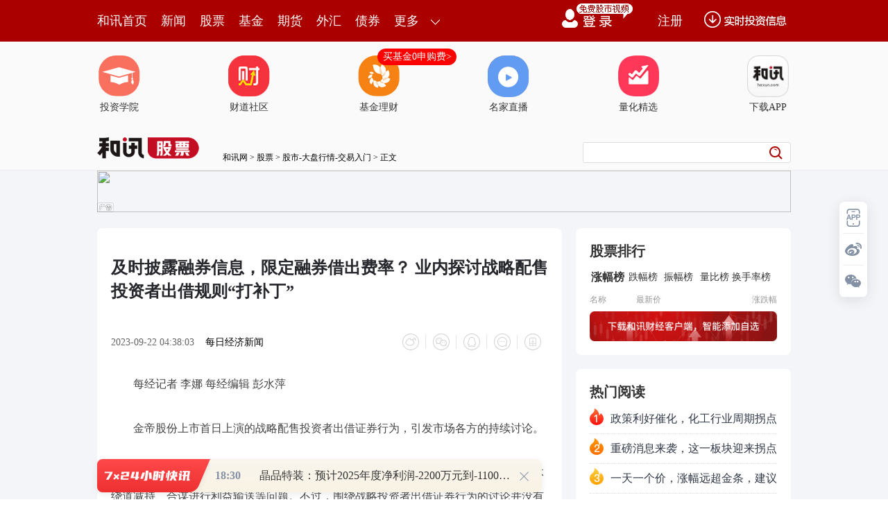

--- FILE ---
content_type: text/html
request_url: https://stock.hexun.com/2023-09-22/210313256.html
body_size: 12608
content:


<!DOCTYPE html>
<html><base href="stock.hexun.com">
<head>
<meta http-equiv="Content-Type" content="text/html; charset=gb2312" />
  <meta name="description" content="每经记者李娜每经编辑彭水萍金帝股份上市首日上演的战略配售投资者出借证券行为，引发市场各方的持续讨论。根据证监会最新的核查情况，认为上述融券业务符合当前监管规定，未发现相关主体绕道减持、合谋进行利益输送等问题。有券商人士指出，由于转融通平台上的交易信息不完全透明，普通投资者难以了解限售股融券业务的真实规模和动向，也难以评估其对上市公司基本面和价值的影响">
  <meta name="keywords" content="融券 出借 业务 市场 投资者 费率 战略配售投资者 人士">
<meta http-equiv="mobile-agent" content="format=xhtml; url=http://m.hexun.com/stock/2023-09-22/210313256.html"> 
<meta http-equiv="mobile-agent" content="format=html5; url=http://m.hexun.com/stock/2023-09-22/210313256.html">

<meta http-equiv="X-UA-Compatible" content="IE=Edge,chrome=1"> 
<meta name="renderer" content="webkit"> 
<script src="https://web.hexun.com/m/modules/modelJump.0.0.1.min.js"></script> 
<script src="https://web.hexun.com/pc/libs/tingyun/tingyun-rum.js"></script>  

<title>及时披露融券信息，限定融券借出费率？ 业内探讨战略配售投资者出借规则“打补丁”-股票频道-和讯网</title>
<link href="https://web.hexun.com/pc/css/article.css" rel="stylesheet" type="text/css" />
<script src="https://i6.hexun.com/zl/tool/jquery-1.8.3.min.js"></script>

<link href="https://logintool.hexun.com/OtherInterFace/style/newbase.css" rel="stylesheet" type="text/css">

<base target="_blank" />
<script src="https://utrack.hexun.com/dp/hexun_dplus_ver1.0.1.js" charset="gb2312"></script>


<script>
var newsextflow = 0;
var newskeywords = "融券 出借 业务 市场 投资者 费率 战略配售投资者 人士";
var newscolumnid = "100235808";



	
var dplus_pageview = { "CHANNEL": "股票", "LEVEL": "股票首页>股市-大盘行情-交易入门>财经证券-新闻-信息分享", "TYPE": "正文页", "TITLE": "", "ARTICLEID": "0", "MEDIA": "", "AUTHER": "", "TIME": "", "DATAILTYPE": "", "KEYWORD": "", "COEFFICIENT": "4", "PLATFORM": "WEB" };


        <!-- bean:text -->
	       <!-- 处理组图 todo -->
		     <!-- 处理组图结束 -->
			   <!-- 正文页特殊处理开始 -->
			   <!-- 新闻频道 -->
			  
			   
			   
	  
       <!-- bean:navigation -->
		  
		    <!-- getParentEntity方法 -->
			
	   
          


</script>
</head>
<body>

 

<!-- adhoc sdk --> 
<script src="https://web.hexun.com/pc/modules/hxpctraffic.0.0.1.min.js"></script>
 
<script src="https://web.hexun.com/pc/libs/qrcode.min.js"></script>
<script src="https://web.hexun.com/pc/js/member_subscribe.js"></script>
<script src="https://web.hexun.com/m/modules/sensors.min.js" charset="utf-8"></script>
<script src="https://web.hexun.com/pc/js/articleAB.js?v=202405051001"></script>
	<div class="mask" ></div>
<!-- adhoc sdk end -->
<script src="https://i5.hexun.com/zl/hx/articlePage/js/articleTop.js"></script>
<script src="https://logintool.hexun.com/OtherInterFace/js/popup_v2.js" type="text/javascript" charset="gb2312"></script>
<div class="toolbar-box" style="height: 60px">
<div class="toolbar" id="t-float">
	<div class="toolbarC clearfix">
		<div class="toolbarCL clearfix">
			<div class="navL clearfix">
					<a href="http://www.hexun.com/" class="l1">和讯首页</a>
				<a href="http://news.hexun.com/" class="l1">新闻</a>
				<a href="http://stock.hexun.com/" class="l1">股票</a>
				<a href="http://funds.hexun.com/" class="l1">基金</a>
				<a href="http://futures.hexun.com/" class="l1">期货</a>
				<a href="http://forex.hexun.com/" class="l1">外汇</a>
				<a href="http://bond.hexun.com/" class="l1 end">债券</a>				<div class="more">
					<div class="bn">更多</div>
					<div class="mLink">
						<ul class="clearfix">
							<li><a href="http://bank.hexun.com/">银行</a></li>
							<li><a href="http://insurance.hexun.com/">保险</a></li>
							<li><a href="http://gold.hexun.com/">黄金</a></li>
							<li><a href="http://trust.hexun.com/">信托</a></li>
							<li ><a href="http://money.hexun.com/">理财</a></li>
							<li><a href="http://iof.hexun.com/">互金</a></li>
							<li class="pr"><a href="http://zhongchou.hexun.com/" >众筹</a><em></em></li>
							<li><a href="http://p2p.hexun.com/">P2P</a></li>
							<li><a href="http://quote.hexun.com/">行情</a></li>
							<li><a href="http://data.hexun.com/">数据</a></li>
							<li><a href="http://hk.stock.hexun.com/">港股</a></li>
							<li><a href="http://stock.hexun.com/usstock/">美股</a></li>
							<li><a href="http://stock.hexun.com/newstock/">新股</a></li>
							<li><a href="http://funds.hexun.com/smjj/">私募</a></li>
							<li><a href="http://pe.hexun.com/">创投</a></li>
							<li><a href="http://xianhuo.hexun.com/">现货</a></li>
							<li><a href="http://qizhi.hexun.com/">期指</a></li>
							<li><a href="http://nj.hexun.com/">农金</a></li>
							
							<li><a href="http://stock.hexun.com/sanban/">新三板</a></li>
							<li><a href="http://news.hexun.com/events/">时事</a></li>
							<li><a href="http://tv.hexun.com/">视频</a></li>
							<li><a href="http://opinion.hexun.com/">评论</a></li>
							<li><a href="http://news.hexun.com/socialmedia/">名家</a></li>
						
							
							<li><a href="http://house.hexun.com/">房产</a></li>
							<li><a href="http://auto.hexun.com/">汽车</a></li>
							<li><a href="http://tech.hexun.com/">科技</a></li>
							<li class="pr"><a href="http://bschool.hexun.com/">商学院</a></li></ul>
					</div>
				</div>
			</div>
		</div>
		<div class="toolbarCR">
			<!--未登录--> 
			
			<!--未登录 e--> 
			<a class="bn bnApp" style="background:url('http://img.hexun.com/zl/hx/index/images/dong.gif') no-repeat;width:82px;height:60px; -webkit-box-sizing: content-box;-moz-box-sizing: content-box;box-sizing: content-box;" href="http://news.hexun.com/2015/znxz/?utm_campaign=web_all_top"></a>
			<a href="javascript:void(0)" target="_self" onclick="popupReg()" class="bn">注册</a>
			<a href="javascript:void(0);" target="_self" class="loginBn" onclick="popupLogin()"></a>
			<!--已登录--> 
			<div class="YesLogin claerfix">
				<div class="username"></div>
				<div class="round"></div>
				<div class="menu">
					<ul>
						<li class="s">
							<a href="http://i.hexun.com/">个人门户</a>
							
						</li>
						<li>
							<a href="http://epay.hexun.com/">钱包</a>
						</li>
						<li class="end"><a href="http://hexun.com/newHome/set/userinfo">设置</a></li>
					</ul>
				</div>
			</div>
			<!--已登录 e--> 
		</div>
	</div>
	<script>articleTop.scrollTop();articleTop.isLogin();</script>
</div>
</div>   
<div class="articleTopBg_member">


<style>
.imgLink li{margin-right: 124px;}
</style> 
<div class="layout mg imgLink pt20"> 
 <ul class="clearfix"> 
  <li class="i2"><a href="https://www.homeway.com.cn/lesson/index.html?utm_campaign=web_news_lesson"><em></em>投资学院</a></li> 
  <li class="i3"><a href="https://www.homeway.com.cn/?utm_campaign=web_news_caidao"><em></em>财道社区</a></li> 
  <li class="i4"><a href="http://licaike.hexun.com/"><em></em>基金理财</a><a href="https://www.licaike.com/aitou/activity.html?utm_campaign=web_icon" class="li_float">买基金0申购费&gt;</a></li> 
  <li class="i1"><a href="https://zhibo.homeway.com.cn/?utm_campaign=web_news_zhibo"><em></em>名家直播</a></li> 
  <!--li class=i6><a href="http://www.baohejr.com/"><em></em>宝和金融</a></li--> 
  <!--li class="i7"><a href="http://www.fangxinbao.com/"><em></em>放心保</a></li--> 
  <li class="i8"><a href="https://www.homeway.com.cn/lianghua/index.html?utm_campaign=hxpc_news_lianghua"><em></em>量化精选</a></li> 
  <!--<li class="i9"><a href="http://ds.hexun.com/"><em></em>期货大赛</a></li>--> 
  <li class="i12"><a href="http://news.hexun.com/2015/znxz/?utm_campaign=web_all_top"><em></em>下载APP</a></li> 
 </ul> 
</div>   

	<div class="logonav clearfix">

<div class="fl headerL">

				<a href="http://www.hexun.com" target="_blank"><img alt="" src="https://web.hexun.com/pc/img/logo_2021_new_black.png" /></a>
		<a href="http://www.hexun.com" target="_blank" id="subChannelLogo"><img alt="" src="http://img.hexun.com/images2008/emp.gif" /></a>

</div>
		<div id="slogen" class="fl"></div>
		<div class="links"><a href=http://www.hexun.com>和讯网</a> &gt; <a href=http://stock.hexun.com>股票</a> &gt; <a desc = "lm" href=http://stock.hexun.com/market>股市-大盘行情-交易入门</a> > 正文</div> 

<div class="topSearch">
			<form id="hexunsearch2015" name="hexunsearch2015" method="post" target="_blank" onsubmit="return false;">
				<div class="s_m fr">
					<input type="text" class="hx_inp" id="textMessage2015"  value="" autocomplete="off" style="color: rgb(133,133, 133);">
					<input type="button" class="hx_btn" id="btnSearch">
					<input id="stockkey" type="hidden" name="key" value="1">
					<input id="stocktype" type="hidden" name="type" value="all">
				</div>
			</form>
			<div id="searchInfPanel"></div>
			<script type="text/javascript" src="https://img.hexun.com/search/2014/js/config.js"></script>
			<script type="text/javascript" src="https://img.hexun.com/zl/hx/articlePage/js/search.js"></script>
			<script type="text/javascript">
				hexun.common.Search.get().init({
					url:"https://so.hexun.com/ajax.do",//数据地址
					inputID:"textMessage2015",//搜索框地址ID
					containerID:"searchInfPanel",//联想容器ID
					config:urlConfigList,//链接配置
					searchBtnID:"btnSearch",//搜索按钮的ID
					openNewPage:true//是否新打开页面,不传时就是在当前页打开
				});
			</script>
		</div>
	</div>
</div>
<div class="member_detail_wrap">
	<div class="layout mg clearfix">
	    <div class="layout" id="tonglan_0"></div>
		<div class="w600" id="tonglan_1"></div>
		<div class="w300" id="rightbtn_1"></div>
	</div>
<div class="member_detail_layout clearfix">
<div class="w670">
		<div class="art_context">
        <span class="member_vip" id="member_vip"></span>
<div class="articleName">
	<h1>及时披露融券信息，限定融券借出费率？ 业内探讨战略配售投资者出借规则“打补丁”</h1>
	<div class="clearfix">
		<div class="tip fl">
			<span class="pr20">2023-09-22 04:38:03</span>
			  <a href="http://www.nbd.com.cn/" target="_blank" rel="nofollow">每日经济新闻</a>&nbsp;
		
		</div>
		<div id="share"></div>

		<div class="line"></div>
		<a href="#anchorC" class="cs" target="_self"></a>
        <a href="http://news.hexun.com/2015/znxz/?utm_campaign=web_commentright" class="appbtn" style="width: 116px;height: 36px;float: left;display: inline;margin-right: 10px;background: url('http://img.hexun.com/zl/hx/articlePage/images/appbtn.png') no-repeat;" target="_blank"></a>
	</div>
</div>


 

<div class="art_contextBox">
	 <p style="text-indent:2em;">每经记者 李娜 每经编辑 彭水萍</p><p style="text-indent:2em;">金帝股份上市首日上演的战略配售投资者出借证券行为，引发市场各方的持续讨论。</p><p style="text-indent:2em;">根据证监会最新的核查情况，认为上述融券业务符合当前监管规定，未发现相关主体绕道减持、合谋进行利益输送等问题。不过，围绕战略投资者出借证券行为的讨论并没有停止。</p><p style="text-indent:2em;">据记者了解，目前讨论的焦点主要集中在于：战略配售投资者出借证券行为是否应该进行信息披露；战略配售投资者出借证券行为规则是否存在漏洞；是否能让更多普通投资者参与融券业务等。</p><p style="text-indent:2em;">关注公平及制度一致性</p><p style="text-indent:2em;">焦点一：战略配售投资者出借证券行为是否应该进行信息披露？</p><p style="text-indent:2em;">证监会公布的最新核查结果，揭示了金帝股份上市首日惊现<a href='http://datainfo.stock.hexun.com/wholemarket/html/dxft.aspx' target='_blank'>限售股</a>被融券卖出的全过程。</p><p style="text-indent:2em;">而其核查结果显示，金帝股份高管与核心员工参与战略配售后，在上市首日由资管计划通过转融通业务将<a href='http://stock.hexun.com' target='_blank'>股票</a>出借给证券金融公司，再由证券金融公司转融券给13家证券公司，124名投资者（包括35名个人投资者、89家<a href='http://funds.hexun.com/smjj/'target='_blank'>私募</a>基金）依规从13家证券公司融券卖出。根据目前核查情况，上述融券业务符合当前监管规定，未发现相关主体绕道减持、合谋进行利益输送等问题。证监会对战略配售投资者出借证券行为严格监管，明确要求相关主体不得通过任何方式变相减持、不得通过任何方式合谋进行利益输送，一旦发现将依法严肃处理。</p><p style="text-indent:2em;">2019年4月，上交所发布《科创板转融通证券出借和转融券业务实施细则》，明确了战略配售投资者在承诺的持有期限内，可以将其获配股票通过证金公司转融通机制出借给证券公司，供证券公司开展<a href='http://stockdata.stock.hexun.com/rzrq/' target='_blank'>融资融券</a>业务。</p><p style="text-indent:2em;">对此，坊间有声音传出，金帝股份资管计划1号、金帝股份资管计划2号这两款资管计划的操作本身并没有错，它们的操作是符合当下的政策规定的。不过，高管与核心员工参与的资管计划上市首日借券做空自家股票，在享受资本市场好处的同时，最终由二级市场投资者“买单”。如此重大的信息，作为公司的中小股东是无法通过公开途径获悉的，难道这样的信息不应该公开披露吗？</p><p style="text-indent:2em;">有<a href='http://stock.hexun.com/quanshang/' target='_blank'>券商</a>人士指出，由于转融通平台上的交易信息不完全透明，普通投资者难以了解限售股融券业务的真实规模和动向，也难以评估其对上市公司基本面和价值的影响。</p><p style="text-indent:2em;">而从上交所公布的主板战略配售可出借信息中，其包含的信息也仅限于限售股数量、非限售股数量、可出借股份数量和出借余量四个方面。</p><p style="text-indent:2em;">有资深法律人士告诉记者：“根据《证券法》中的相关规定，任何可能会对股票价格产生较大影响的事件，都应该披露。”</p><p style="text-indent:2em;">沪上某律师则是指出，未来需要在转融通业务上加大披露的义务，券商的券源数量以及来自何方，券商公布当天可以融券品种等，让中小投资者能够在公开渠道及时获取相关信息，这方面可能需要打补丁。</p><p style="text-indent:2em;">焦点二：战略配售投资者出借证券行为规则一致性。</p><p style="text-indent:2em;">与此同时，坊间也有观点认为，允许战略配售投资者出借限售股，存在公平性以及制度一致性等问题，战略配售投资者可能通过该机制变相减持，增加流通股本，将股价波动风险转移给二级市场投资者。</p><p style="text-indent:2em;">但也有观点认为，限售股出借符合规定，所有权并没有转移，“绕道”减持的可能性不大，制度设计的初衷是为了实现买卖供求势力的平衡。</p><p style="text-indent:2em;">有专业人士分析指出，以近期市场上热议的金帝股份为例，金帝股份首日两个战投获配股份合计470.09万股，占流通股比例约为9.59%。470万股战投按规定在首日是可依规出借的，金帝首日最高涨幅180%后其市盈率已经接近100倍，首日融券卖出行为是合理的。对比近期某只<a href='http://stock.hexun.com/newstock/'  target='_blank'>新股</a>没有战投首日可以出借股票，该只股票首日涨幅达到17倍，其后一个月内股价较首日最高价跌超了70%。</p><p style="text-indent:2em;">此外，颇受争议的还有金帝股份融券融出费率（年化）最高达28.1%，出借合约均为27天期限。而9月8日，中巨芯上市首日3笔融券出借费率都在38.6%，时间分别为28天、31天和32天。德福科技、碧兴物联、民爆光电等新股上市首日最低融出费率超过20%，恒大新材有一笔转融券融出费率更是高达62.6%。这似乎意味着通过融券操作可能存在巨大的利润空间。</p><p style="text-indent:2em;">“确实是可以先谈好费率，从证金转融通走一下，费率也没有限制，这个漏洞肯定要补上。正常来说，大股东也不希望马上破发，还是发行估值高了，给了做空空间。”某券商财富管理资深人士表示。</p><p style="text-indent:2em;">融券能不能降低门槛？</p><p style="text-indent:2em;">回顾当下，新股发行动辄几十倍的PE（市盈率），甚至上百倍的PE，确实给做空留下更多的空间。</p><p style="text-indent:2em;">事实上，融券费率的确定有两种，一种是固定费率，由券商规定固定的费率；第二种是协议价，就是双方约定相关价格。而后者通常就是市场常常提到的稀缺品种，这种券往往波动率较大，估值较高存下跌空间，而新股多属于此类券。</p><p style="text-indent:2em;">前述券商财富管理资深人士表示，“我觉得根子在新股定价上给出了这么大的套利空间。新股可以出借，但要限定住费率，适当的破发是一种正常的市场行为，这样未来才能实现定价平衡。”</p><p style="text-indent:2em;">前述资深法律人士则指出，限售股上市即可出借的规定是否妥当，不应简单理解为纯粹的技术性问题，而是要从证券法立法的本意上去看，即尽量缩小大股东和中小股东利益群体在起跑线上天然的优劣差距，从制度的层面减少彼此之间的不平衡。</p><p style="text-indent:2em;">焦点三：融券业务能否面向更多投资者融券。券源作为“稀缺资源”，其需求和供给并不平衡，实际上某些资金量大的客户从券商处拿券具有天然优势，如量化机构、大户等。</p><p style="text-indent:2em;">“现在300万以上资产规模的客户可以做约定融券，通过约定融券客户更有机会拿到一些热门的券种。而普通两融客户只能从融券的“大池子”里找券源，品种相对有限。”有券商销售人士向记者表示。</p><p style="text-indent:2em;">市场也有观点认为，融券业务能不能降低门槛，让更多中小投资者能够参与其中。</p><p style="text-indent:2em;">“目前融资融券的最低门槛资金是50万，从事证券交易满半年等要求，但是券源是有限的，需求并不稳定，证券公司也要考虑成本等因素，决定该项业务是个小众业务。”深圳某券商财富管理人士表示。</p><p style="text-indent:2em;">对比海外市场来看，目前A股市场融券业务的渗透份额尚处于较低水平。</p><p style="text-indent:2em;">兴业证券非银研究团队认为，截至9月14日，A股市场融券余额为914.21亿元，较2022年末减少44.6亿元；占两融余额的比重为5.7%，较2022年末下降0.53pct；融券余额占A 股流通市值的0.13%。1~8月累计融券卖出额8645.69亿元，日均融券卖出额53.37亿元，仅占A股日均成交额的0.58%。参考发达市场，近三年美国市场融券余额占融资融券比重在20%左右，远超国内融券业务的渗透率水平，预计随着国内市场对于融券工具的使用日渐成熟，融券业务渗透率将保持有序提升。</p><p style="text-indent:2em;">天风证券研究指出，融资融券作为杠杆交易，要求投资者有一定的资质条件和风险承受能力，尤其融券工具的复杂度相对融资更高，所以客观上，融券交易的参与者以专业化程度更高的机构客户为主。</p>
     <div style="text-align:left;font-size:14px;color:#999;">（责任编辑：王治强 HF013）</div>

</div>
  <div class="showAll"><span>看全文</span></div>
  <div class="showAllImg" style="margin-bottom:20px; padding:8px 0 0 8px; height:120px; margin-top:15px;background:url(http://i0.hexun.com/2016/pc/ad/bannercode/img/bg_btm.png)"></div>
</div>
  
		<!--评论-->
		<div class="comments">
           <div class="tit"><strong>写评论</strong><span>已有<i id="commentsSum"></i>条评论</span><a href="http://news.hexun.com/zlgy.html" target="_blank" class="zlgttext">跟帖用户自律公约</a></div>
			<div class="formContent">
				<textarea class="content" id="content"></textarea>
			</div>
			<div class="formSubmit clearfix"><span class="bn" data="only">提 交</span><span class="tip">还可输入<i class="maxNum">500</i>字</span> </div>
			<div class="pt20">
				<h3 class="commentsTit">最新评论</h3>
                                       <div id="commentsHideUserName"></div>
				<div id="commentsBox"></div>
			</div>
			<div class="showAllComments"><span>查看剩下<i>100</i>条评论</span></div>
		</div>
		
		<!--推荐新闻-->
					       <div class="recommond member_detail_box pd20">
			                <h4>相关推荐</h4>
			                 <ul>


<!--li><a href="http://opinion.hexun.com/2018-10-26/195007813.html"><img src="http://img.hexun.com/zl/hx/articlePage/images/tmpl1030.png" /><span>当年万人逃港事件，促使设立深圳经济特区 | 《我们的四十年》</span></a></li--> 
						          <li><a href="http://stock.hexun.com/2023-09-22/210313050.html">摩根大通称，将印度债券纳入新兴市场债券指数</a><span>2023-09-22</span></li><li><a href="http://stock.hexun.com/2023-09-22/210313017.html">周四（9月21日），美国房地产ETF收跌3.4%，美国国债20+年ETF跌2.57%，纳指100ETF、新兴市场ETF、标普500ETF、标普500价值ETF、大豆基金、罗素2000指数ETF、农产品基金、道指ETF、美国投资级公司债跌1.83%-1.01%，欧元做多和做多美元指数则涨不到0.1%，日元做多涨0.41%，恐慌指数做多涨7.7%</a><span>2023-09-22</span></li><li><a href="http://stock.hexun.com/2023-09-22/210312611.html">甲骨文高管DougKehring在一场投资者活动上给出业绩指引：公司确认到2026财年650亿美元的销售指引</a><span>2023-09-22</span></li><li><a href="http://stock.hexun.com/2023-09-22/210312543.html">市场消息</a><span>2023-09-22</span></li><li><a href="http://stock.hexun.com/2023-09-22/210311941.html">“老债王”格罗斯警告美债投资者：苦日子还没有结束</a><span>2023-09-22</span></li> 
				            </ul>
			               </div> 
				
		
		<!--评论 e-->
	  </div>
	  
	  <div class="w310">
		<!--投顾志--> 

<div class="member_detail_box">
<div id="hot-read" class="right-list h pd20">
                        <h3 class="member_rTit">热门阅读</h3>
                        <ul class="top10 hot_top"></ul>
                </div>
                <script>
                $(function () {
                            var hotRead = [];
                            $.ajax({
                                url: 'https://m.hexun.com/api/getHotFocus',
                                type: 'GET',
                                dataType: 'jsonp',
                                success: function (res) {
                                    if (res.length) {
                                        var data = res.slice(0, 10), i = 0;
                                        for (; i < data.length; i++) {
                                            var item = data[i], topThree = i < 3 ? ('top' + (i + 1)) : '',
                                            topNum = i < 3 ? '' : i + 1
                                            hotRead.push('<li class="' + topThree + '"><em>' + topNum + '</em><a href="' + item.newsUrl + '" class="f16" target="_blank">' + item.title + '</a></li>');
                                        }
                                        $('#hot-read ul').html(hotRead.join(''));
                                        $('#hot-read').show();
                                    }
                                }
                            });
                        });
                </script>
<!-- 咨询对话框 begin -->
    <script language="javascript" charset="utf-8" src="https://web.hexun.com/pc/js/consult_dialog.js"></script>
    <script>
    var consultDialogFunc = new consultDialog({
        locale: 2,
        fromSource: '正文页'
    });
    </script>
    <!-- 咨询对话框 end -->
                
</div>
<div class="mtop20 member_detail_box">
                <iframe src="" width="270" height="370" frameborder="0"  marginwidth="0" marginheight="0" scrolling="no" frameborder="No" border="0" class="pd20" id="rightIframe">
</iframe>
</div>
<div class="member_detail_box mtop20 pd20">
 <div id="hx-original" class="right-list h">
                        <h3 class="member_rTit">和讯特稿</h3>
                        <ul class="top10 tegao_top"></ul>
 </div>
                <script>
                $(function () {
                            var hxOriginal = [];
                            $.ajax({
                                url: 'https://opentool.hexun.com/MongodbNewsService/newsListPageByJson.jsp?id=187804274&s=10&cp=1&priority=0',
                                type: 'GET',
                                dataType: 'jsonp',
                                success: function (res) {
                                    if (res.result.length) {
                                        var data = res.result.slice(0, 10), i = 0;
                                        for (; i < data.length; i++) {
                                            var item = data[i], topThree = i < 3 ? ('top' + (i + 1)) : '',
                                            topNum = i < 3 ? '' : i + 1
                                            hxOriginal.push('<li class="' + topThree + '"><em>' + topNum + '</em><a href="' + item.entityurl + '" class="f16" target="_blank">' + item.title + '</a></li>');
                                        }
                                        $('#hx-original ul').html(hxOriginal.join(''));
                                        $('#hx-original').show();
                                    }
                                }
                            });
                        });
                </script>
 <div style="margin-left:-15px; margin-top:20px" id="qizhi_2"></div>				
</div>   
		<!--投顾志 e--> 
	

 
		 

 
		





<div class="member_detail_box mtop20">
	<div id="recommend-read" class="right-list h pd20">
		<h3 class="member_rTit">推荐阅读</h3>
		<ul class="top10 tuijian_top"></ul>
	</div>
	<script>
		$(function () {
			var recommendRead = [];
			$.ajax({
				url: 'https://nwapi.hexun.com/pc/hot',
				type: 'GET',
				dataType: 'jsonp',
				success: function (res) {
					if (res.datas.length) {
						var data = res.datas.slice(0, 10), i = 0;
						for (; i < data.length; i++) {
							var item = data[i], topThree = i < 3 ? ('top' + (i + 1)) : '',
							topNum = i < 3 ? '' : i + 1;
							recommendRead.push('<li class="' + topThree + '"><em>' + topNum + '</em><a href="' + item.url + '" class="f16" target="_blank">' + item.title + '</a></li>');
						}
						$('#recommend-read ul').html(recommendRead.join(''));
						$('#recommend-read').show();
					}
				}
			});
		});
	</script>
</div>


	</div>
   </div>
</div>
<script src="https://img.hexun.com/zl/tool/autosize.js" charset="gb2312"></script>

<script src="https://web.hexun.com/pc/js/article.js" charset="gb2312"></script>


 

<!--footer--> 
<div class="footer"> 
 <div class="link"> 
  <div class="con"> 
   <a href="https://corp.hexun.com/yjfk/" id="hexunUserSuggest">举报/投诉/意见反馈</a> - 
   <a href="http://corp.hexun.com/contact/index.html">联系我们</a> - 
   <a href="http://corp.hexun.com/default/index.html">关于我们</a> - 
   <a href="http://corp.hexun.com/adcenter/index.html">广告服务</a> 
  </div> 
 </div> 
 <div class="txt" id="channelCopy">和讯网违法和不良信息/涉未成年人有害信息举报电话：010-65880240&nbsp;客服电话：010-85650688&nbsp;传真：010-85650844&nbsp;邮箱：yhts#staff.hexun.com(发送时#改为@)<br>本站郑重声明：和讯网 北京和讯在线信息咨询服务有限公司所载文章、数据仅供参考，投资有风险，选择需谨慎。<a target="_blank" href="http://corp.hexun.com/sm/index.html">风险提示</a><br>[<a href="http://img.hexun.com/2015/company/ICP100713/index.html">京ICP证100713号</a>]&nbsp;&nbsp;<a href="https://fs-cms.hexun.com/upload/2025-01-13/xinwen20270403.jpg">互联网新闻信息服务许可</a>&nbsp;<a href="http://img.hexun.com/2014/company/B220090331/index.html">增值电信业务经营许可证[B2-20090331]</a>　广告经营许可证[京海工商广字第0407号]&nbsp;<a href="https://img.hexun.com/chzzzs.jpg" rel="nofollow">乙级测绘资质证书[乙测资字11513208]</a>&nbsp;<a href="http://img.hexun.com/2014/company/Broadcast707/">广播电视节目制作经营许可证（京）字第707号</a>&nbsp;[<a href="http://img.hexun.com/2014/company/JWW2014/index.html">京网文[2014]0945-245号</a>]&nbsp;<a href="http://img.hexun.com/2023/drug_registration.pdf" rel="nofollow">药品医疗器械网络信息服务备案-（京）网药械信息备字（2023）第00216号</a>&nbsp;<a target="_blank" href="https://beian.miit.gov.cn/">京ICP备10021077号</a><br><div class="icp"><a class="icpico" href="http://www.beian.gov.cn/portal/registerSystemInfo?recordcode=11010502041727" target="_blank"><img src="https://img.hexun.com/www/ghs.png"><p>京公网安备&nbsp;11010502041727号</p></a></div>Copyright&#169;和讯网&nbsp;北京和讯在线信息咨询服务有限公司&nbsp;All&nbsp;Rights&nbsp;Reserved&nbsp;版权所有&nbsp;复制必究<br><br></div> 
</div> 
<script src=" https://web.hexun.com/pc/js/inc_2015_new.js?date=201406191425"></script> 
<script src="https://utrack.hexun.com/track/track_hx.js"></script>
<!--script src="http://news.hexun.com/js/count.js?date=200911261100"></script--> 
<script language="javascript" src="https://img.hexun.com/hx_news/hx_news_finalpage.js"></script> 
<script type="text/javascript"> 
(function(){
	//全站通发广告
	var reg=/\/\d{9}(_\d+)?.(html|html\?\w*)$/;		
	if(reg.test(location.href) && location.href.indexOf('crudeoil')<0){
	   document.write('<script type="text/javascript" src="https://itv.hexun.com/lbi-html/ly/2011/allPages/hx_page_tempAd.js"><\/script>');
	}
})()
</script>
<script src="https://img.hexun.com/zt/articleAd/js/popAd.js"></script>
    <script>
  setTimeout(function(){
            typeof $.hxpctraffic !== "undefined" && $.hxpctraffic("HXGG20190415",false, "浏览事件");
        },50)
    </script>
<script type="text/javascript">var uweb_protocol = (("https:" == document.location.protocol) ? " https://" : " http://");document.write(unescape("%3Cscript src='" + uweb_protocol + "utrack.hexun.com/dp/hexun_uweb.js' type='text/javascript'%3E%3C/script%3E"));</script>
<!--<script language="javascript" src="https://img.hexun.com/2016/pc/ad/bannercode/js/201808070942/appDplus.js"></script>-->
<script language="javascript" src="https://web.hexun.com/pc/ad/js/appDplus.js"></script>
<script language="javascript" src="https://web.hexun.com/pc/modules/hexunhm.js"></script>  

 

 


	   <div id="pageTail"></div>
	      <script language="javascript" src="https://hxjstool.hexun.com/stock/hx_pageMediaControl.js"></script>
	   <script language="javascript" src="https://img.hexun.com/hx_stock/hx_stock_finalpage.js"></script>
</body>
	    <!--百度js推送-->
		<script>
	
		(function(){
			var bp = document.createElement('script');
			var curProtocol = window.location.protocol.split(':')[0];
			if (curProtocol === 'https'){
		   bp.src = 'https://zz.bdstatic.com/linksubmit/push.js';
		  }
		  else{
		  bp.src = 'http://push.zhanzhang.baidu.com/push.js';
		  }
			var s = document.getElementsByTagName("script")[0];
			s.parentNode.insertBefore(bp, s);
		})();
		</script>
		<!--百度js推送end-->

<script src="https://i5.hexun.com/zl/hx/articlePage/js/articleTop.js"></script>

<script src="https://logintool.hexun.com/OtherInterFace/js/popup_v2.js" type="text/javascript" charset="gb2312"></script>

	<style type="text/css">
	.sourcePopwin{  position: fixed; left:50%; top:300px; width: 660px; height: 403px;margin-left: -500px; z-index: 1000003; display: none; background: url(http://i0.hexun.com/2016/pc/ad/bannercode/img/popBg.png);}
	.authorized{background: #fc527f; padding: 0 25px; height: 32px; line-height: 32px; text-align: center; font-size: 16px; display: inline-block; color: #fff; position: absolute; top:330px; left:280px; border-radius: 16px; cursor: pointer;}
	.sourcePopwinImg{ text-align: center; position: absolute; top:210px; left:280px;}
	.closesourceBtn{position: absolute; top:0px; right:0px; display: block;width: 40px; height: 40px; cursor: pointer; }
	.mask{width: 100%; height: 100%; background: rgba(0, 0, 0, 0.6);position: fixed;top: 0;left: 0;z-index: 1000002;display: none;}
	.tipsP{ text-align: center;width: 100%; bottom: 15px; left: 0; color: #363636; position: absolute;}
	</style>

			<style>
				.like ul{
					width: 600px;
					height: 208px;
					overflow: hidden;
				}
				.like li{
					margin-right: 0;
					margin-left: 30px;
				}
				.like li:first-child{
					margin-left: 0;
				}
			</style>

<style>
.ztName a {
    text-decoration: none;
    color: #000;
}
.ztName a:hover {
    text-decoration: underline;
    color: #a00;
}
</style>



    <!-- 弹窗样式Start -->
    <style>
    * {
        margin: 0;
        padding: 0;
    }
    
    a {
        text-decoration: none;
    }
    
    li {
        list-style: none;
    }
    
    #newsPopWin {
        width: 662px;
        height: 194px;
        background-color: #ffedee;
        position: fixed;
        left: 0;
        bottom: 0;
        overflow: hidden;
        display:none;
    }
    
    #clsBtn {
        background: url('http://i7.hexun.com/2017-06-02/189455855.png');
        width: 10px;
        height: 10px;
        cursor: pointer;
        float: right;
        margin-top: 12px;
        margin-right: 10px;
    }
    
    #imgBox,
    #imgBox a {
        display: inline-block;
        float: left;
    }
    
    #imgBox a {
        width: 180px;
        height: 135px;
        border: 1px solid #f6b3b8;
        margin-top: 26px;
        margin-left: 26px;
        position: relative;
        z-index: 1000;
        overflow: hidden;
    }
    
    #imgBox img {
        width: 100%;
        height: 100%;
        transition: 0.8s;
        -moz-transition: 0.8s;
        -webkit-transition: 0.8s;
        -o-transition: 0.8s;
        -ms-transition: 0.8s;
    }
    
    #imgBox img:hover {
        transform: scale(1.2);
        -moz-transform: scale(1.2);
        -webkit-transform: scale(1.2);
        -o-transform: scale(1.2);
        -ms-transform: scale(1.2);
    }
    
    #newsPopWin ul {
        float: left;
        display: inline-block;
        width: 394px;
        vertical-align: top;
        margin-top: 26px;
        margin-left: 32px;

    }
    
    #newsPopWin ul li {
        border-bottom: 1px dashed #e1d8d9;
        padding-bottom: 10px;
        padding-top: 10px;
    }
    
    #newsPopWin ul li:first-child {
        padding-top: 0;
    }
    
    #newsPopWin ul li:last-child {
        border-bottom: none;
        padding-bottom: 0;
    }
    
    #newsPopWin ul li a {
        color: #000;
        font-family: "Microsoft Yahei";
        font-size: 20px;
    }
    
    #wk {
        width: 180px;
        height: 135px;
        border: 1px solid #f6b3b8;
        position: absolute;
        top: 35px;
        left: 35px;
    }
    </style>
    <!-- 弹窗样式End -->
</html>
			
			
		


--- FILE ---
content_type: text/html;charset=GBK
request_url: https://opentool.hexun.com/MongodbNewsService/newsListPageByJson.jsp?id=187804274&s=10&cp=1&priority=0&callback=jQuery18309527829735299682_1768905614580&_=1768905620520
body_size: 18695
content:
jQuery18309527829735299682_1768905614580( {"totalNumber":64234,"totalPage":100,"currentPage":1,"result":[{"content":"PHA+ytCzob3xzOy7ucrH1fC1tLXE0rvM7KOsxczW0NK7tsjV8LW0u7mxyL3PtPOjrLWrytXFzLXE\nyrG68snP1qTWuMr9tfiyu7Tzo6y6zdG2zba5y7PC7L/Iz86qo6zV4rj21rjK/c/W1NrKx9PQtePX\n38j1tcS8o8/zo6zV4rj2su7S7Luvu7mxyL3PtPOho8nP1qTWuMr91NvDx7+0tb2yqLavsru086Os\ntavKx8q1vMrV4tbW1tjQxNKy1NrPwtLGoaO087zSv8nS1Lnbsuy1vc/xy6u0tKOsvs3Kx7S00rWw\n5brNv8a0tLDlsKHD98/UtcTU2s35z8LX36OszNix8MrHtLTStbDlu/mxvsnP0tG+rbX4xsbHsNK7\nuPawoc/gttS1xNans8XOu8HLo6zNrMqxxNjIqCBhtcjIqKOs1eLKx8DP0e7Su9axx7+197XEo6yw\nocrH0ru49szYsfDW2NKqtcTSu7j21rjK/aOstPqx7dfFyKvK0LOhy/zTyceww+Y0zfLS2rXEwb/E\n3NauuvOjrL+qyryx5M6q19+64c/y1fC1tKGj1eLA79PQ0ru49s+4vdrSqrj6tPO80su10rvPwqOs\nvs3Kx8u1w7+1scrV0fTP37XEyrG68qOs1eK49sG/ysfL9bXEo6y1q8rHw7+1sdXwtbS1xMqxuvKj\nrMG/t7S2+MrHtPO1xKGj1eLR+cC0v7S1xLuwo6zV4sG9teO94brPxvDAtMu1w/fC9Le9tPPT2sLy\nt72jrL7NysfC8re9v6rKvL340NDK1cGywcujrNa4yv3Du7X4o6zW99KqytzV4tCpyKjW2KOssKG0\n87zSv7S1vc/x0vjQ0LXYsvqwob+qyrzT0NK70Km3tLWvo6zKx86su6TBy9a4yv2ho8v50tTX3Mzl\nyc/AtL2yo6zE2NTbw8e+zcTcv7Sz9sq1vMrV+8zlytCzodffysbT0LXjxqvI9bXE17TMrKGj1eK4\n9sqxuvK087zSu7m1w7DR1eLW1rfA0/m1xMu8zqy9qMGixvDAtKGjPC9wPjxwPrTTsOW/6cnPwLS9\nsqOstPO80tKy0qq/tMfls/6jrNb3wfew5b/pu/mxvsnP1Nq199X71fu49srQs6GjrMixt6bBy9b3\nwfeho8nM0rW6vczsvfHM7LX4tcTKx7HIvc/DzbXEo6zKx7zM0PjPwrX4oaPP8ceww+axyL3Px7/K\nxrPluN+1xLDrtbzM5cq1vMrSstTat9a7r8HLo6zX8szss+W437XEtefN+MnosbjSsrfWu6/By6Gj\nvs3Kx8DP0e7LtbXE1eK49re0xNq+7bXEu6+5pNXi0ru/6aOsse3P1rXEu7nKx8/gttSxyL3Px7+1\nxKOssKGyu7ncyse7r9Gn1K3Bz7uvuaTWxsa3o6y7udPQ1eK49sWp08O7r7mktryxyL3Px7+jrLWr\nysfV4tbWu7myu8Tcs8nOqrChtPi2r8rQs6HHv8rGyc/Q0LXE1eLW1rTztcTW98/foaO63LbgyMux\nyL3PudjQxLXEQUnTptPDtsujrLChvfHM7MTYysez9s/WwcvSu9Cpt9a7r6Os09DSu9CpysfN+cnP\no6zL+7Wr0rLT0NK70KnE2LzM0Pi72MLkoaPV4sDvsd+087zS16LS4rXEyse/ycTcu9jC5Lrzu7nK\nx9Kq09C3tLWvtcSho9X7zOXJz8C0v7SjrNX7uPbWuMr9u7nKx7Sm09rV4tbW1fC1tLjxvtajrLWr\nysfV+8zlytCzobXEse3P1tPQtePH98j1o6zL+dLUxfPT0cPHu7nKx9KqvajBotK70Km3wNP5y7zP\n66OssKHSu9Cpt8DT+cDgtcTGt9bWo6zWtbXDtPO80silwfTS4sHLoaOxyMjny7XSu9CpyrPGt8Dg\ntcSjrLHIyOfSu9CpvNK+06Os09DSu9Cpv8nE3Lvhtc3Ou7K51cehozwvcD4=","entitytime":"01/20 18:00","entityurl":"http://stock.hexun.com/2026-01-20/223222627.html","id":223222631,"title":"和讯投顾陈炜：继续震荡，市场何时企稳？"},{"content":"PHA+QbnJytCzodLRvq29+Mjrtb3By7ymwN+1xMqxvOS2zqOsvs3Kx8/xyc/WpLTzxczU2tXiuPY0\nMDkwtb3V4rj2NDEzMKOs1eI0MLj2tePW0Lzk1fC1tNLRvq3V8LW0wcujrL3xzOzKx7Xay8S49r27\n0tfI1cHLo6zV4srHyc/WpLTzxcyjrLS00rWw5da4vfHM7MTYysez9s/Wsrm1+LXEo6zOqsqyw7Sy\nubX4o7/E47/J0tS/tLW9tLTStbDl1ri1xNXiuPbHsMXFo6yxyMjny7XP8dK70KnR9LnixLPEs6Os\ny/vDx9XiuPbIqNbYt73P8rX4tcSxyL3PtuCjrMv50tTLtbS00rWw5da4xuTKtbK7z+u1+KOstavK\nx8TNxM66zrK716HHsMPmyKjW2Mio1tjU2s35z8LKssO0u9i196Osy/nS1Mu1tLTStbDl1ri98czs\ntfi1xLHIvc+086OstavE47vht6LP1snP1qS6zcnP1qQxNTDDu9T1w7S1+Lv5sb7Jz7u5ysfSu7j2\nzqzOyLXE0ru49rav1/ejrMTHw7TU2tXiuPa92rnH0dvJz8TYuty24MjLv8nE3MO709DEzdDEwcuj\nrNXiytCzodXizKvEpcjLwcujrMTj1eK008nP1tzLxLW91eLW3Lb+0rvWsdTa1fC1tKOsyc/PwjQw\nuPa149KysrvVx9Kysru1+KOsv8a8vLe9z/LE2NXiyrG68tKyyse/qsq8zcuzscHLo6zSsr+qyry9\ntc7CwcujrNXi0NDH6bW9tde7ucTcxNyyu8Tc1/a7ucTcsrvE3NXHoaO6zdG2zba5y87i1r7F9LfW\nzvajrNXiuPbOu9bDyOe5+8u1tPO80tPQs9ay1rXa0rujrLu5ysfP8c7S1/LM7Mu1tcTSu9H5xOPE\nw7XEyrLDtLe9z/KjrMjnufvLtceww+bDu9PQy7W438XXo6yxyMjnv8a8vLe9z/Kw67W8zOXV4re9\nw+bDu9PQuN/F16OsztK+9bXDtszG2tauxNq7ucrH09DSu9CpxNHK3KOs0vLOqsqyw7Sjv8TYz9bU\n2ta4yv3D98zsu+HKx9K7uPa3x7Ojudi8/LXEvdq146Osw/fM7NKqw7S+zdK7uPnR9M/ftKnJz8il\no6zSqsO0vs27+bG+yc+0qbK7yc/IpaOsw/fM7L+qyry+zda4yPXW0L+0yPU0MDkwfjQxMzDJz9ak\ntPPFzDTM7NXwtbQ0MLj2tePSu9ax1NrV4s7I18WjrM6qyrLDtKO/y/u+zcrH1NrQ7sGmt7S5paOs\nyOe5+8u1w/fM7NTZyc+yu8ilo6zE49XwtbQ1zOy12sH5zOzO0rj6xOO9sr7NsfDP68HLo6zV4rj2\nzrvWw9XwtbTUvb7D1L3I9aOs0rK+zcrHw/fM7LXazuW49r270tfI1bfHsrzArcfQyv2hozwvcD48\ncD7K/cHQNcrH0ru49rHkxcy1xNK7uPbK/cG/tMqjrMv50tTD98zsyOe5+8u1tPPFzLK7xNy5u7Pl\nyc/IpbXEu7CjrMrWwO/Ew7XE1eLQqb/GvLy5ybChyrLDtNXiuPa54rf8o6ywocqyw7TKssO0ur2/\n1bq9zOyjrLChx7DD5sjDxOO438XXo6zE47K7uN/F16OsxMfP1tTaztK4+sTjvbLEx77Nw7u7+rvh\nwcujrMv50tTLtbTzxMO1xLnbtePD98zst8ezo7nYvPyjrMP3zOzKx7Hkxcy1xNK7zOyjrMjnufvD\n98zsseTFzKOstPPFzLT418XEs9CpsOW/6bPlyc/IpcHLo6y+zcrHuN/F17XEu/q74aOsyOe5+8P3\nzOy088XM0sC+ydXHsru2r6OsuMO47r7NuO6jrLTzvNK2vNaqtcC087rsxcy2vMrHuuzW0LT4o6y6\n7MTjy7XV4sqxuvLIw87SvPXE48u1ztLE3NDFxOPC8NK7sOPIy7K70MW1q8rHwM+329aqtcC088TD\ntcTV4tH5tcTSu7j2t9bO9rXEwt+8rbrNt9bO9rXEv/K83KOsy/nS1Mu1xNjHsMPmw7vT0Ljfxde1\nxNXiuPbOu9bDxOPWu8Tcsbu2r6Osw7uw7Leoo6zL+dLUvdPPwsC01fu49srQs6HE2MP3zOzKx9K7\nuPax5MXMtcS92rXjo6zI57n7w/fM7LHkxczP8snPo6yxwrncxOO1xLDlv+nVx7K71cfVx8HLo6zE\n47jPvfS438XXyOe5+8P3zOy088XM1cfG8MC0wcvE47XEuPew5b/puPa5ycO71cejrM7SuPrE472y\nxOO+zbK70qrP69fFtPPFzNXHxvDAtKOsy/yyu9XHo6y688PmtPPFzLX4z8LAtMv81NnVx6Osvs2y\nu9Kq1eLDtM/rzsrM4sHLo6zL+dLUw/fM7LvhysfSu7j2tePD+7XEuf2zzKOsteO1vcTjus2yu7Xj\ntb3E48TjtrzSqsil1/a89bLWoaO98czsztLDx7+0tb2w5b/pt73P8qOsxNjX8szs1NvDx72ywcvS\nu9CpserE5tbcxtq3vc/yo6yxyMjny7XDusy/vfHM7Lu50NCjrNX7uPbK0LOhxNi9q738Mi8ztcS5\nycaxtrzKx8/Ctfi1xKOsw7rMv7Dlv+nWuMr91cfBy7DZt9bWrjAuOCWjrLDJw7vVx7W9MSWjrEVU\nRsrHv8nS1L+0tcSjrLWrysfA78PmtcS49rnJxNi3rbrstcS80sr9srvKx8zYsfC24KOsz+CxyMC0\nvbLL48rH0ru49rHct+e426OssMm1q8rHtNPV+7j21tzG2rXE1eK49re9z/K6zb3HtsjAtL+0tcS7\nsNXiuPbM4rLEt73P8sC0vbK1xLuwo6zO0r71tcPK0LOhvdPPwsC01NrV4rj2t73P8ru5u+HT0L34\n0ruyvbXE1eLW1reivc21xL/JxNzQ1KOstbHIu8rH1eK49tbcxtq1xLTzt73P8qOsztLDu9PQ1/bI\nzrrOtcTWuLW8usOwyaO/y/nS1Mu1xNjV4sDvw+bE2Lj4tPO80sil1Nm88rWltcTBxNK7wcSjrL7N\nvfHM7NXi0NDH6cO7yrLDtLrDwcS1xKOs1ea1xMO7yrLDtLrDwcS1xL7N1eLK0LOhvs21yL7N0NDB\ny6OsxOPT0MTjvs3Ew9fFtcijrNKqw7TJz9Kqw7TPwsnPyKW89c/CwLS47qOsvs3V4sO0vPK1paOs\n1eK49s671sPDu8qyw7S6w9PM1KW1xKOsz9bU2rXEytCzobv6u+HU577NuPi087zSyKW9srn9wcuj\nrLfnz9XP1tTatPO80sPmttS1xLa8ysfNrNH5tcTSu7j2ytCzoaOsxOOyu8Tcy7XO0sPmttS1xMrH\nu/q74aOsxOPD5rbUtcTKx7fnz9WjrM/W1NrL+dPQyMu2vNTa0rvM9bSsyc+jrNXizPW0rL3Tz8LA\ntMrH0qrN+cnPxq67ucrHzfnPwsauo6y+zb+0w/fM7MP3zOzKx7Hkxcy1xNK7zOyjrLTzvNLSu7ao\n0qq52NeioaM8L3A+","entitytime":"01/20 17:53","entityurl":"http://stock.hexun.com/2026-01-20/223222437.html","id":223222441,"title":"和讯投顾吴志鹏：A股今天探底回升，明日变盘关键！"},{"content":"PHA+vfHM7NPWysfT0L6qzt7P1bXE0rvM7MnPzue8scvZzPjLrqOstPKz9sHLv9a7xcXMo6zU2tXi\nuPa98Mjaucm1xLukxcy1xMfpv/bPwqOs1OfJz8bwwLTU2sXM1tC9+NDQwcvSu7j2vqvXvLXE0ru4\n9sq2sfCjrLbU09q98czstcTX38rG0sC+ybf7us/T2s7Sw8fU2snP1tzI/bbU09rPwtOwz9+1xMXQ\nts+jrM6nyMbXxdOwz9+yv7fWvfjQ0NK7uPay+MjGo6zL+9TaxMfV8LW0t7S4tMn90MejrMTHw7TK\nx7K7yse908/CwLS4w7e0ta/By6O/us3Rts22ucu4x7V06aq31s72o6zU2sXMw+bJz8C0v7SjrNXi\ntvnQzrPJtcTV4rj207DP36OsxM+459Ta1tzI/bj6zazRp8PHvbLBy6Os0qrOp8jG07DP39XwtbTS\nu7bOyrG85MHLo6y98czsxNi08rP2wcu/1rvFxcyjrNL9t6LBy7OttdfXyr3wtcS9+LOho6zV4tKy\nysfKssO0o7/RvbCht8C088bwt8C088Lko6y21LDJo7/L+7zIyLu3wLTzxvDBy8THtPPC5NKysru7\n4dPQo6zL+dLUy7Wwobj8tuC1xL+018XDu8rCwcujrLChs62119fKvfC9+NDQ07vUvrXEvfizocHL\no6zV4tKyysewodTbw8e1xLy8yvWjrLbUsMmjv9Xi0M6zycHL0ru49sy9tde3tLWvo6zU2db+tde2\n4LTOtcTN+be1o6zKssO0vdDV5tX9tcS087XXo7/Ew7K716G1xM671sOyxcrHtPO116OsvfHM7Lju\nyOLFzNK7uO7I4qOsy/vEw7K716HBy6GjPC9wPjxwPsTHvdPPwsC0ttTT2tXiuPa3tLWvwLTLtaOs\n0vLOqsqyw7Sjv8TY0vLOqtXiy/XBv8v1tcSyu7m7o6zDu9PQy/W1vcb0tq/Bv8Tco6zL+dLUy7XO\n0sPHyM/OqtXiuPa3tLWvv8nE3Lu5u+HT0NTZ09C3tLi0o6y21LDJo7+z5bjft7S1r7n9sOvBy6Os\nsru74cu11eLV4szXwM61xMjLy/vV4r+4srvXobjutfTBy7bUsMmjv7K7u+HLtcjDtPO++LTztuDK\n/bXEzbbXytXfttSwyaO/xOPV4rj4zNfBy7XE1rG9077NuO619KOsy/vKx9PQ0ru49sqyw7Sjv8D7\n08PBy8v7wK3Pwsil1NnJz8C0o6y1w7b4uLTKp6OstavKx9PWw7vT0Mv71q7HsLXEuN/Kx7DJo7/I\nu7rz1NnPwsC00ru72KOssKW63LbgyMu+zdGh1PGw0dXitvm9+LOhtcTV4tCpzt7WqtChstCwob7N\n1NrV4rjutfTBy6Osyseyu8rHo7/L+dLUy7W+zcrHxOPI57n7t7S1r7K7uf2w66OsxMfDtLPluN+7\n2MLkwcujrLClxMfDtM7Sw8e7udPQsKG7ubvh1Nmz5dK7z8KjrLChyLu689TZu9jC5KGjtNPIr8nM\nvfDI2rnJtcS9x7bIyc/AtMu1o6zIr8nM1OfU58nPxvDAtM7SvbLBy6OssKG21LDJo7/Ez7jntdrS\nu8zsuPrNrNGnw8e9sqOsz8i/tMrV0MejrLn71ebK1dDHwcujrMi7uvO/tMrVuuzK1brswcujrMrH\nsrvKx73xzOywod/AytW5pNauuvPE2L+qyrzTrb3Tt7S1r6Os1eLL9cHLvLjM7MG/1q6687e0ta/B\ny6Os1eLL9cHLvLjM7MG/t7S1r8HLo6zIr8nMsOW/6cenzfKx8MCtxvDAtLjJo6zU2tXiuPbL9cG/\ntfjO3sG/tfjV4tbWzrvWw8nPuOPSu7jjo6y21LDJo7+yq9K7sqvX9tK71/ajrNf21/ay7rzbo6zE\n3MrY0rvK2LXEttSwyaO/ytjSu7Ko0NDH6ba8yse3x7Ojsru07bXEoaM8L3A+","entitytime":"01/20 17:53","entityurl":"http://stock.hexun.com/2026-01-20/223222433.html","id":223222442,"title":"和讯投顾盖祎楠：盘中跳水杀出恐慌盘，是要反弹了吗？"},{"content":"PHA+tPO6rtP2QbnJvPu6rqOsus7Ksbe0ta+zybnYvPyjrNKyvs3Kx7vYxa+jrLTTMdTC0NDH6c28\nwLS9sqOs06a4w8rHz8jU9cO00fmjv8nPuaXSu9Chts7N6tauuvOjrMvmuvO7ubvhu9jC5KOs1KS5\nwM/CuPbUwtTCs/XTprjDyse199X7zerWrrrzo6y0ur3ax7DTprjDvs274dPQ0NDH6aOsztLDx8rD\nxL/S1LT9oaO6zdG2zba5y9XFxr231s72o6yyu8rHy7XQ0MfpsrvQ0L7Nw7vT0NXHtcSjrLCh09DJ\nq9G9vfDK9Mqyw7S1xKOsvfHM7LHtz9a2vMrHsru07bXEoaPV4taux7C+zce/tffBy6OsvfHE6rCh\n06a4w8vjysfXytS0wOC088Tqo6zSu7j2ysfT0MmrvfDK9KOswe3Su7j2yse7r7mko6zV4ra8ysfX\nytS0xreho7K7yse2q8731ce828HLo6zKx8eusrvWtceuwcujrMPA1KrX38j1o6y21LDJo7/V4srH\n0ru49tLUw8DUqrzGvNvOqsewzOG1xMirx/LXytS0xre1xLzbuPHJz7mloaO12rb+uPajrMqyw7TG\nt9bWxNy8zND4xcrJ/aOsyseyu8rH1Nq3tLWvtbHW0NK7sOPU2sGs0Pg1uPa9u9LXyNW199X7zeqx\nz9auuvOjrMTYxOO/tL3xzOywodTnyc/O0sPHvs3Ltb7Nu/mxvsnP0rLKx9LUt7S1r86q1vejrMqu\n19bQx9W8weyjrMv7yc+49r270tfI1bChuPmxvr7Nw7vT0M27xsbWrsewxMe4+dL1z9+1xLjfteOj\nrMv50tTE49K7tM7Q1M27xsbV4rj2zrvWw7XEuMXCyrrctc2jrL7NysfV4tbW1fC1tNL10fS9u8zm\ntcS8zND4z/LJz7XEt7S1r6Gjy/nS1NPQ09DNttfKyMu74cu1wcujrLe0ta/N6tauuvPE2Le0ta/N\n6tauuvPAz9OlyM/Oqru5u+G72LvYwuSho8i7uvPE2Mv509DNttfKyMu74dPQ0ru49tLJzsqjrMTj\nv7S98czsu6bJ7sG9ytCzyb27tu7KxzIuNzjN8tLao6yxyMnPuPa9u9LXyNXE2MLUzqK7ubfFtePB\nv6Os09C/1rvFxcyz9sC0wcujrLrzw+a74bK7u+HLtdDQx+m+zb3hyvi1yLXIysewyaO/v8nE3NDU\nsru086GjztLDx9Kqz+vF0LaosKHSu7j20NDH6aOsu/LV38u1tffV+8qxuvK94bK7veHK+KOsxOPW\nqrXAv7TKssO0wvCjv7+0y/u64cXMxtq1xMG/xNyjrNKyvs3Kx9Ta1eK49sf40/K1sdbQo6zE47rh\nxcywocG/ysfP8dXiuPbOu9bD0rvR+b+qyrzSu7XjtePOrsv1o6y7ucrHy7XU2tXiuPbH+NPytbHW\n0KOs1eKyqLXEwb/E3LHIyc/Su7KouuHFzMba1eK49sG/xNzSqrbgo7/V4rXjvs3M2LHwudi8/KGj\nyOe5+7rz1d+1xMG/xNyxyMew1d+1xMG/xNzSqrbgo6zEx7rBzt7Syc7Kvs3Kx9a4u+7UvrXE18q9\n8LKiw7vT0LP2vtajrNXivs26w7Dswcuho9Ky1qTD99Ta1eK49sf40/K1sdbQtcTXyr3wsru1q8O7\n09Cz9r7Wo6y3tLb41NrU9rzToaM8L3A+PHA+0rK+zcrHztLDx9aux7DLtbn9tcSjrLCl1eK49tSt\nwLQxMjPP1tTaNDU20rK9+MC0wcujrLK7wOu/qqGjyOe5+8TczvzS/bj8tuC1xDExIDEyIDEzIDE0\ntcTXyr3wo6zEx9Cnufu4/LrDo6zEx77N1qTD99T2wb/Xyr3wz9bU2rK7tau9+MC0u7nDu9PQs/a+\n1qOs1eLKx9DQx+nE3Lm7ytjXoaOsx9LUpMXQzrTAtNPQv8nE3LL6yfrQwrjftcTSu7j2tPO1xMew\nzOGho8Tjv7S49rnJy/zG5Mq10rLKx9XiuPa1wMDto6zS4su8ysfWuNTatffV+7n9s8y1sdbQo6zL\n+7XE18q98MG/w7vT0NT1w7TR+cmlyqejrLvu1L62yLzM0Pixo7PWoaO6w6Os1eLKx9K7uPaho7Xa\ntv649sXFw/vJz8C0vbKjrMTY1eK49rTzvNK/ycTcv7S1vc7A0Me7pcGqzfihorChIENQVaGiyczS\ntbq9zOzE2La8s/bP1sHstfijrMrHsMmjv9/AtavKx8TY1rW1w8H00uLE2LuvuaSw5b/pxNjE5srG\ntcTV4rj2yc/Q0KOstvjH0r3xzOzE47+01Nq199X7uf2zzLWx1tCjrLTzvNK/ycTcv7S8+7XYsvrP\n+7fR0rK/qsq8wcu1w9Lm09q0ur3a0KfTprXEs/bP1qGjxMfDtLe0uf3AtMu10ru+5KOs0vjQ0Mau\nuuzSssu1w/fSu7j2zsrM4qOs09C7pMXM18q98KOsy/nS1MbkyrW087zSsrvTw7Wj0MSjrM/Ctfi/\n1bzksru086OstavKx8TYuPa5ycLW18XAtKOs0rvF+tK7xfq1xKOsy/nS1LGjs9bXxcDPtcTIyLXj\nsrvLycrWtcS/z7aosrvQ0KOsxOO/tM7SyKXE6r7Ny7XBy6OsztLLtUNQVcTjsrvTw7+0wcujrLXD\n0rvE6tK7sqajrLWxyrG63LbgyMu+zbnf0NTLvM6s1eK2q873u+HO3s/eyc/Vx6OsxMe/ybj5sb6+\nzbK7v8nE3MO709DV4sO0tuDE3M7ez97Jz9XHtcTGt9bWo6yw/MCouN/Ou7XEyczStbq9zOyjrM7S\nw8fU2b2ytcTKsbry1f26w8rH1+6437XjoaO6w8HLo6zLtbW91eLA79auuvPE2Mu10ru+5KOssKG0\n87jFxNjU2tXiuPbH+NPyyc+7ucTcvMzQ+NTZ1fC1tLe0ta/Su8/Co6zL5rrzxNjU2tTCtdfS1Lyw\nz8LUwrP1u7nT0NK7tM6199X7o6zS1DMwMDCwodLU1eK49jQwMzTOqtbY0qq1xNans8WjrNSkucDE\n2L/JxNy74bLIwqnSu8/Co6zN6tauuvPE2Lvy1d+yu7LIwqmjrL7N1NrV4sf40/LV8NK71fCjrLLI\n0rvPwqOsyLu688TYsKHU2bfF0ru0zsG/o6zEs9K7uPbQwrXEyMi147Dlv+nU2rWuyfqho9PQyMvL\ntbvhsru74bu5ysfJzNK1ur3M7MTYo7/E49Kyt8XQxNK7teOjrMv7vLSx48rHyczStbq9zOyjrNOm\nuMPSsrK7ysfAz7XExMfQqcDPtcS78Lz9o6zExMDPtcTEx9CptqvO98HLo6yyu8rHo6zT0L/JxNzJ\nzNK1ur3M7LWx1tDPuLfWtcSjrLb4zsDQx9bQvOS1xMTEuPayv7fWo6y78Lz9tcTExNK7uPayv7fW\no6zSsr/JxNzKx7j31ta98Mr0tcijrMTHuPbWu8TcysPEv9LUtP3By6Gj1eLBvczsxvC1xMTY0ruy\nv7fWysc0zfLS2rXEo6zV4rj21eK49rCl06a4w73QtefBpsnosbi2y6OsxMe98czszrLFzL7NxNy/\ntLz70ruyv7fWyMvT1sXcwcujrLXnwabJ6LG4vs3V4tH5o6zL/NXH0rvM7NCq0rvM7KOsy/zDu9PQ\nz/HJzNK1ur3M7NK70fnV4sO0x7+1xNHT0PjQ1KOstavKx8TYtefBpsnosbi2y9PQ0ru49szYteOj\nrL7Nysez1tD4v8nE3LvhvsPSu7Xjo6zL/LOktcPDu8THw7S/7KGjwv3C/dXHo6zQp7n7v8nE3Lvh\nuPy6w6Os0sC+ydKq0KHQxKOstszG2rPluN/WrrrztffV+7XIoaM8L3A+","entitytime":"01/20 17:43","entityurl":"http://stock.hexun.com/2026-01-20/223222383.html","id":223222391,"title":"和讯投顾张平：大寒遇A股渐寒，何时回暖？"},{"content":"PHA+ytCzoc3nx7/V8LW0o6zOssXMyc/WpNa4yv28zND4t6267KOswazQ+Da49r270tfI1bXEtffV\n+8f3ysbKx7fxu7nU2qO/us3Rts22ucvB9c7Esqm31s72o6zI4tHbv8m8+73xzOzU58nPv6rKvNPW\n063AtMHL0ruyqLvYwuSjrNSt0vLE2LTzvNLSsra81qq1wMnP1qTWuMr91rjK/b7Wsr/U2bbItPLG\nxjQxMDC147nYv9qjrLK7uf3E2NTaMTA6MzDWrrrz1rjK/c7ItqjP8snPo6zFzNbQs9bQ+NXwtbSj\nrLW9wcu90738z8LO5zK147XEyrG68qOssKHC8rXj0ru2yNPW0qqz9s/WwcujrL3hufvE2M2s0fm1\nxL7nsb7NrNH5tcTOtrXAMTo1MNTZ09az9s/WyfHD2MXXxcyjrLWrysfU2sio1ti5yc6yxcy1xLfc\nwabArcn91q7PwqOsyc/WpNa4yv3N58e/t6267KOssru5/cTY0+vX8szsuPa5ybXExtXVx7K7zayj\nrL3xzOy1vcHLytXFzLj2ucnKx8bVtfi1xKOstvjH0tfyzOzU2re0s+m1xMnM0rW6vczsus3Iy7mk\n1sfE3L3xzOzT1tTZtsiz9s/W16rI9aOst7S2+MTYyse12LL6oaLLrsTgtci1yMewxtrI9crGtcSw\n5b/po6y7udPQuN+5yc+itcTV4tCptqvO973xzOyz9s/Wyc/Vx6GjxczD5rXE18q98NLRvq2/qsq8\nwePJoqOsytCzobXEx/fKxr+0y8ayorK7w/fAyqOstavKx8C2s+/U2tXi09C8uLj21tjSqrnbteO3\n1s/tuPi087zSo6zK18/IxNjGvb75ucm8273xzOy72LW1MTDI1b75z9+jrMnP1qTJ7rPJv8a0tLS0\n0rU0tPPWuMr90rK2vLvYssjByzEwyNW++c/fo6zM2LHwyse0tNK1sOXWuMr9o6y98czs0tG+rbTy\nwqnByzIwyNW++bzbz9+jrNfuvfzO0sPHs6PM/bW9tcS+zcrHytCzodXHy9m5/b/s1cfL2bn9v+yj\nrMv50tS21LDJsKaz9s/WwcvSu9CpysK2+aGjtavE47+0z9bU2rbgyv21xNa4yv3S0b6ttry72LLI\nwcsxMMjVvvnP36OstvjH0rC01dXV4tbWvfi2yM/CyKWjrMP3uvPM7LvYssgyMMjVvvnP39KysrvO\n3r/JxNyjrMTHw7TE48u1try72LLIMjDI1c/fwcujrLu5xNzL49XHtcS/7MLwo7/Ex8/UyLuyu8Tc\ny+PBy6GjPC9wPjxwPsv50tTLtcC2s++40L711eLW3LrzyP249r270tfI1aOsztLDx9Kqw9zH0MH0\n0uLFzL/ao6zL2bbI0tG+rbK7v+yjrLX31fvS0b6ts+S31qOsxMe689D4tcTJz9XHyseyu8rHvs2/\nydLUxtq0/cHLxNijv7b4tdq2/rXj0rLKx87Sw8e9srj8zqrW2NKqtcSho9XiwO/E2NTbw8fAtMrX\nz8i/tNK7z8K7psnuMzAwRVRGtcTX38rGo6zV4sDvxNjBrND4vLjM7LP2z9bJ8cPYxdfFzKOstavK\nx87Sw8e/ydLUv7S1vcnP1tzLxLrNyc/W3M7ltcTBv8Tcuty086Ostvi98czsus3X8szssb7W3NK7\nus2xvtbctv61xMG/xNzS0b6ts/bP1sHLtcixyMv10KGjrMu1w/fKssO0o7/LtcP3zeKyv7jJ1KS1\nxLavxNzU2rz1yPWjrNKyy7XD98TYuMnUpLXEwabBv9TavaW9pbXEx8TO3sn5z6K1xM3Ls/bK0LOh\noaPO3rbA09DFvKOsu6bJ7jMwMMrH1eK49tH519O1xKOsyc/WpDUw0rLKx9K7uPa1wMDto6y087zS\nv8nS1L+0tb3Jz9bc1eLBvbj2vbvS18jVyc/WpDUwtcTF18XM0rK63LTzo6y2+NfyzOy6zb3xzOzS\n0ci70tG+rbz1ydmjrMDgy8a1xEVURrChu7nT0LrctuCjrMv50tTO0sPHuNC+9cTYv9jWxsrQs6HJ\nz9XHtcTL2bbIo6zV4rj2ysK2+dLRvq29+Mjrtb3By9K7uPbOssn5vde2zqOsxMfDtLzIyLvL2bbI\nv9jWxtehwcujrLrz0Pi1xMnP1cfO0sPH0rLSqrDRy/yw0c7VusOjrMv50tSwodbcyP3W3MvE1tzO\n5dXiyP3M7NauxNqz9s/W1tjQwsbzzsi1xNDFusWjrMC2s++40L71uMXCytLAyLuyu9Cho6y087zS\nx9Cyu7/Jo6zS8s6q1eK8uMzstcSzwcPGvs3Kp8ilwcu21M60wLS1xM+jzfujrLb4ztLDx7TTyc/W\n3LDRsr+209TdyrG007PHwO+zt7P2wLTS1MC0o6zE2NLRvq21yLT9wcu12sH5uPa9u9LXyNWjrMTH\nw7TX7r38ztLDx9KyysfRz9Xz0tS0/aOs0ru1qbP2z9bQwrXEu/q74aOsxMfDtL+0tuDW0Ln61/a2\n4NbQufq+zdPW063AtMHL0ru49tbY0qq1xLnVteOhozwvcD4=","entitytime":"01/20 17:43","entityurl":"http://stock.hexun.com/2026-01-20/223222387.html","id":223222392,"title":"和讯投顾刘文博：A股放量成交27778亿，两个现象突显，变盘随时到来"},{"content":"PHA+0MTOyMeuzsjQ0M7I1sLUtqOsvfHM7Mu1uPbU+tDEtcS7sMzio6zSu8Lyvs21+KOs0rvC9L7N\n1cejrLih1OqhorvFyfHD1MOjuPq356Os1cu7p9S9s7TUvcLMo6zEx9T1w7S4xLHk1eK49rbx0NS1\nxNGtu7fE2KO/us3Rts22ucvB9b3wy/i31s72o6y4odTqxuTKtcrH0vLOqsOkxL+1xLj6t+fXt7jf\no6zD1MOjxNjKx9Lyzqqx6rXEzKu24KOsvbnCx8rH0vLOqryx09q3rbG2oaO5ycrQsb7Kx8jL0NS1\nxLKp3sSjrLChztLDx9OvwPvE2NTa09qzwbXt1KTG2qOsxaO5ybHY0dPG5Lv6o6zT+9ess6THrrHY\nu/3G5M6io6yyu7bgyKWywrzJwtK4+rfnsrvB9NTTxO7Pub270tejrLK70K68sdTqxc6xqdXHo6zE\nx8O00tSzwb6y1q7QxLHm1ebOsaOs0tTXqNei1q7BpsrY08XWyqOs0MTOyNTystnX97K7u8WjrNDQ\nvaHU8srV0ubX1NXHo6zEx8O00MSzwcXMw+bX1Mfl0NDOyKOsssa4u9fU06qjrMz9tq61xLXjuPbU\n3qOsytWy2MO/zOzErMTuyP2x6aOssNrN0cO/tM6xu8rVuO61xMP81MujrLnY16LO0s/Cxtq31s/t\nuPzTxdbKtcTJuNGhuMm79aOsvfHM7MrQs6G1xMjLxvi7ucrHyty1vdK7tqi1xLTyu/e1xKGjPC9w\nPjxwPs7Sw8e/tL3xzOzV4rj2yc/O57XEyrG68qOs08jG5MrHt9bKscGs0Pi1xNK70vW1+MHL0ru2\nzqOsxMfDtNXiuPbS9bX4tcS2zsTYxuTKtbTTytCzobXE1eK49tfKvfC1xMr00NTAtL+0srvKx8zY\nsfC6w6Os0vLOqs7Sw8fLtcTY1q7HsL2yuf2wob7Nyse/7LX40qqxyML9tfi6w6OsxOOyu8Tcwv3C\n/bX4xOPC/cL9tfi+zbK7usPBy6Osy/nS1LWryse6w7T1xNi7udTa1eK49snPzufK1cXM1q7HsNPW\nytW72MC0wcujrNX7zOXIq8zsu6bWuLHtz9bSu7j21fC1tKOs1+6688rVwcvKrtfW0MejrLWrysfE\n2Mnus8nWuLj6tLTStbDl1rjK/cTYz+C21Lu5ysexr7nb0rvQqaOssKHL+dLU1fvM5dXiuPbIy8b4\nvfHM7L/PtqjKx9PQ0ru2qLXE1eK49sjItsijrNPQzcuzsbXEoaPgxdXH1cfVx82jsOXE2MrHNjPW\nu6OsscjX8szs09bJ2cHLydnByzQwtuDWu7X4zaOw5aOsvfHM7MTYscjX8szsysfJ2cHL1eK49rLu\nsru24Dcw1/PT0srHsMmjv7ChvfHM7NPWtfjNo8HLyscyM9a7o6zL+dLU1fvM5bXEyMvG+MTYu7nK\nx9PQ1eLW1tK7tqi1xLHku6+1xKOsytzXxdK7tqjV4tbW07DP7KGjy/nS1L3Tz8LAtLbMz9+7ucrH\n09DSu7aotcTV4rj2t+fP1bXEoaPL+dLUztLDx7TTuPa5ybXE0aHU8cnPo6zEx77N0qrH87TzvNLE\n2M7Sw8fIpb+0v7S98czstfi3+b+/x7C1xNXi0KnGsaOsy/vDx7a8ysfKssO017TMrLXEo7/Su7ao\n0qq72LHcvfHM7LX4t/m/v8ewtcTV4tCpxrGjrMTjyKW/tMqyw7Sjv7+0vfHM7LX4t/m/v8ewtcTG\nsaOsy/vU2sO709DPwrX41q7HsMrH19/By8qyw7TR+bXE0M7MrKGjPC9wPg==","entitytime":"01/20 17:37","entityurl":"http://stock.hexun.com/2026-01-20/223222305.html","id":223222313,"title":"和讯投顾刘金锁：心稳钱稳，行稳致远！"},{"content":"PHA+z9bU2rXEytCzob7NysexyMutuPzT0LaowaajrNLyzqrP1tTa1vfBptX91Nq4+LTzxcy9tc7C\no6y00zE1usW/qsq81vfBpsL0s/bBy9PQMiwwMDDS2rXEs+/C66OsvfHM7L21zsK1xL3a1+C7ucrH\n1Nq8zND4tcSjrM7Sz+DQxbTzsr+31sjLtry40Mrctb3By7qu0uKho7rN0bbNtrnL0Oy9o7Kot9bO\n9qOsvLSx48rH1eLR+aOsztLDx7XEtPPFzNLAvsm7ucrHutzHv8rGo6y7pta4us1Bucm1xMa9vvnW\nuMr9trzU2rjfzrvFzNX7o6zEx8Tjz+vSu8/ro6zI57n7y7XW98GmsrvC9KOsxNjEx7Tzxcy5wLzG\nz9bU2tLRvq00MzAwwcujrM/W1NrE2NPQwb249s7KzOKjrLXa0ru49r7Nyse21NPa1vfBprb40dSj\nrL21zsK1vbbgydmyxcvjveHK+KOsysfU2jQxMDC64cXMu7nKx8u1tb00MDAwteOjrNXiwO/O0sPH\nzt63qNSksuKjrLn+y/nS1Mu11eLW1sqxuvKxyLXEvs3Kx8TNwaa6zbaowaajrL6hwb+53Nehytaj\nrLbgv7TJ2bavo6y1yLT9ytCzobHkx+XO+qOss+/C67O5tdez9sflus2zwbXtoaM8L3A+PHA+tdq2\n/rj2vs3Kx8nM0rW6vczsyrLDtMqxuvK74cbzzsijv9Xisqi199X7yczStbq9zOy/sLPGysfW2NTW\nx/ijrLn+1rG908zXwM7By7TzxfrXyr3w09DTzqOs18rT0MG/u6+jrLu509DJorunwb+7r7XEu/rG\n98TYu7nU2tX9s6PUy9eqo6y1q8rH087XyrrNyaK7p8TYtrzKx9TazPLzwsnLv9qjrNXi0ruyqMTY\nysfMq8nLyMvG+MHLoaO008rQs6G1xNTL0NC55tTywLS/tKOs1rvT0Mu1tbHJzNK1ur3M7NXiuPbH\nsMba1vfP38bzzsijrMrQs6G1xNX7zOXXrMeu0KfTpsTYssXT0L/JxNzW8LK9u9i56bOjzKyho73T\nz8LAtLXE0NDH6cTYs6HE2rXE1/a24NfKvfC/z7aou+HM2LHwtcS998n3o6yxz765zt7Qztauyta2\n1NPaytCzobXEtfe/2LvhyMPXyr3wsru40rTzvtm9+Lmlo6yz/bfHy7W908/CwLTX37P20ru49tDC\ntcTW98/fo6y38dTyytCzobTzuMXCyrvhvMzQ+M6ss9bC1ravtcTXtMyso6y1q8rHtPO80sTY0rKy\nu9PDu9LQxKOs1vfBptXiw7TRucXMtPPFzLa8sru087X4o6zEx8v8zrTAtL/JxNy+zbvhz/HSu7j2\nta+7ydK70fmjrM/W1NrRubXEysfUvbrdo6zOtMC01ce1xNS9uN+hozwvcD4=","entitytime":"01/20 17:37","entityurl":"http://stock.hexun.com/2026-01-20/223222309.html","id":223222314,"title":"和讯投顾徐剑波：大盘降温，保持定力"},{"content":"PHA+t9bO9sjLyr/WuLP2o6zEv8ewvLi089b30qrQvsas1sbU7MnM1f3Txc/Iyfqy+tPD09pBScr9\nvt3W0NDEtcS437T4v+3E2rTmaGJttvi3x8/7t9G8tsnosbi1xLHq17xkcmFtxNq05qOs1eK1vNbC\nyKvH8rnovqfUsrL6xNyz9s/W1b3C1NDU16rSxqGj0rXE2sjLyr+45svfvMfV36OsxL/HsMirx/K2\nvNTavNPC6yBBScr9vt3W0NDEvajJ6KOs1eLA4LOstPO55sSju/m9qNaxvdPNxravuN/I3cG/tOa0\notDox/O8pNT2oaPQ0NK1tffR0M/Uyr6jrEFJt/7O8cb3ttTE2rTmtcTQ6Mfzwb/Kx8bVzai3/s7x\nxve1xDh+MTCxtqOsyOe0y8XTtPO1xNDox/PKubXDQUm3/s7xxvfEv8ew0tHP+7rEyKvH8sTatObU\nwrL6xNy1xDUzJaGjus3Rts22ucu1y8XKt9bO9qOsy+bXxcirx/JBSbL60rXBtLGst6LKvbXE1Paz\npKOsuN/I3cG/uN/Q1MTctcS05rSi0L7GrNLRvq2z9s/WwcvSu9C+xNHH87XEvtbD5qOsyc/Su8ba\nztLDx9bYteOy8L3iwcu05rSi0L7GrLXEsvrStaOsyKu+sKOsxMfDtL3xzOzO0sPH0qqw0b61zbe+\n2725tb3Su7j2uPy+38zluPy6y9DEtcTB7NPyo6xoYm3Ssr7Nyse437T4v+3E2rTmo6zI57n7y7Ww\n0dX7uPa05rSi0L7GrLL60rXX986q0ru49rTzwr21xLuwo6zEx8O0aGJtvs3Kx9Xixqy088K9yc+1\nxNfuuN+35aOs0rLKx8irx/LW2rbg0L7GrL7ezbfV+c/Iv9a688fAtuG1xLL60rW437XYo6zEx8O0\n1eLP7ry8yvW21LWxz8K1xEFJt6LVubW9tdfT0Lbgudi8/KO/1eKxs7rzxuTKtdPQ0ru49rrcye6/\nzLXEsvrStcLfvK2ho8vm18W088Sj0M21xLLOyv255sSjo6y008en0trC9c/yzfLS2kFJ0L7GrKOs\n0OjSqrXEsru99r32yse4/Me/tcTL48Gmo6y2+MfSu7nQ6NKquPy/7LXEtObBpqOstKvNs8TatOa1\nxLT4v+2+zc/x0rvM9c/nvOS1xNChwrejrLj5sb7O3reowvrX40FJ1eK49sr9vt2/qLO1tcTNqNDF\n0OjH86Os09rKx2ggYm3V4sz116jTw7XEyv2+3bjfy9m5q8K3vs2zycHLvvi21LXEuNXQ6KOsy/nS\n1L3xzOzV4sbaytPGtc7Svs3AtLO5tde1xL2yzbhoYm2w77TzvNLA7cfl1eLM9bL60rXBtLXEuPG+\n1r6/vrnKx9T1w7TR+bXEo6y008nP0861xLLEwc/J6LG4tb3W0NPOtcTWxtTst+Ky4qOsufrE2tPQ\nxMTSu9Cpudi8/Lu3vdrV/dTazbvGxqOszrTAtLXEvLzK9cK3z9+9q8jnus7R3b34o6y4/NbY0qq1\nxMrH1b7U2rWxx7C92rXjo6zO0sPHyOe6zr+0tP1oYm2w5b/p1NoyMDI2xOq1xM2218rHsL6wo7/I\n57n7y7XE48z9tq7By9Xi0KmjrMTjvs3E3L+0tq7Oqsqyw7TIq8fyvt7Nt7a81NrOqmhibbfov/HA\nqbL6o6zSssTcubu4/Mflzvq1xLDRztXXobn6svozNjDAy7Ox1tDV4rj21sG52NbY0qq1xNOyv8a8\nvLe9z/Kho8jnufu+9bXDxNrI3dPQ08OjrLzHtcPK1bLYu/K31s/tuPjF89PRo6y3vbHjy+bKsbvY\nv7SjrNKyx+u087zSy7PK1rXjuPbU3qOsxOPDx7XEucTA+MrHztKz1tD4tLTX97XE1+6087avwaah\no7u5ysfEx77ku7CjrMrQs6HKvNbV1Nqx5Luvo6y7+rvh0+u358/VsqK05qOsz6PN+7TzvNKxo7PW\nwO3Q1KOszsiyvcew0NChozwvcD48cD7U28PHvfjI69X9zOKjrMrXz8jO0sPHtcO448fls/5oYm21\nvbXXysfKssO0o6zS1Lywy/zOqrrOyOe0y7K7v8nM5rT6o6xoYm3Iq7PGuN+0+L/txNq05qOsxOO/\nydLUsNHL/MDtveLOqtK71tbOqrOsuN/K/b7dzczNwsG/yM7O8bb4yfq1xMzY1tbE2rTmo6zL/LXE\nusvQxMq5w/y+zcrHveK+9sCnyMW8xsvju/rB7NPytuDE6rXExNq05se9zsrM4qOs0rK+zcrHtKbA\n7cb3y+O1xLrcv+yjrLWrysfK/b7duanTpsyrwv3By6OstNO2+NHP1tjWxtS8wcvPtc2z1fvM5dDU\nxNyho8THw7RoYm3I57rOtPLGxtXitsLHvbXEo7/E2Mv7v7+1xMrHwb2087eosaajrLXa0rvI/WS2\n0bX+o6y12rb+uejNqL/XvLzK9aGjsrvNrNPatKvNs7XExNq05sbBxLvJ6LzGo6xoYm29q7bgv8XQ\nvsastLnWsbbRtf6jrM2ouf2zrM+4tcR0c3bNqLXAyrXP1rjfy9m7pcGqo6zX7tbVtO+zybyr1sK0\n+L/tvNOzrLjfxNzQp7HItcTLq9bY08XKxqGjSGJtxNy5u9TavKvQobXEzu/A7cPmyc/M4bmpyv2x\ntqOsyfXWwcrHMTCxttPatKvNs8TatOa1xLT4v+2jrM2syrHS8s6qyv2+3bSryuS+4MDrvKu2zKOs\nuaa6xNKytPO3+b21tc2jrNXittTT2rXnt9G437C6tcTK/b7d1tDQxMC0y7XS4tLl1ti086Os0vK0\ny2hibc3qw8DG9brPwctBSdC+xqy21NPauN+0+L/ttc25prrE0KHD5rv9tPPI3cG/tcTIq7K/v8G/\nzNKqx/OjrNLRvq2zyc6qwcu437bLQUm808vZv6i1xLHqxeSjrMv8tcTQ1MTc1rG909bG1LzXxUFJ\ny+PBpryvyLq1xNX7zOXQp8LKo6zA7b3iwctoYm21xNbY0qrQ1KOsztLDx9TZwLSy8L3i0rvPwsv8\ntcSy+tK1wbSho0hibbXE1sbU7MrH0rvP7ryrxuS4tNTTtcTPtc2zuaSzzKOsvLzK9bHawN28q7jf\no6zQ6NKqyKuy+tK1wbTQrc2szbvGxqOs1vfSqr/J0tS31s6qyP2087u3vdqho7Xa0ru49srHyc/T\nzrLEwc/T68nosbijrLLEwc+2y7XEusvQxNDox/O8r9bQ1Nq34tewssTBz6OsaGJt0L7GrLj8uvGj\nrLeiyMi4/LTzo6zQ6NKqyrnTw7u30fXL3LfissTBz6GjtMvN4rXntsbSurniv8y9uqGizNjW1sb4\nzOW1yLLEwc+1xLS/tsjT69DUxNzSqsfzvvm077W9wcvQ0NK1tqW8trXEserXvKGjyeixuLbLudi8\n/LXEyeixuLD8wKh0c3a/zMq0yeixuKGisaHEpLPBu/2jrLu509C157bGyeixuKGiu6/Rp7v60LXF\n17niyeixuKGiu+y6z72o1OzJ6LG4o6y7udPQz8i9+LfisuLBv7LiyeixuKGj19y1xMC0y7VoYm21\nxNDLxvDV/dTawK22r9K71fvM17jftsuw67W8zOWyxMHPus3XqNPDyeixuLXE0OjH86Os1eLKx8nP\n087B7NPyw/fIt7XE1PazpNb3z9+hozwvcD48cD612rb+uPbW0NPOtcTWxtTs0+u34tewo6zV4srH\naGJtvLzK9bXEusvQxMzl0enH+KOs0rLKx9fKsb66zby8yvW+utX51+68pMHStcS7t73ao6yw/MCo\nwcu+p9Sy1sbU7M/Ivfi34tewoaO12sj9o6zPwtPOyei8xtPr1MvTw6OsaGJt1+7W1crH08m05rSi\n1K2zp7vy0L7GrMnovMa5q8u+ssm5uryvs8m1vbjftsu1xEFJvNPL2b+o0tS8sLOsvLa8xsvju/q4\n37bLtcS3/s7xxvfW0KOst/7O8dPa1Ma3/s7xycyhokFJuavLvrrNv8bR0Lv6ubm9+NDQtPPEo9DN\n0bXBt6Osv8bRp7zGy+O1yLalvLa1xMvjwabIzs7xoaPVuc37MjAyNsTqo6xoYm2y+tK1vauzys/W\n0tTPwry4uPa52Lz8zKzKxqOs1eLSsrm5s8nBy87Sw8e31s72xuTNttfKx7C+sLXEusvQxMLfvK2h\no7Xa0rvIsbv1o6zP1tTaaGJttcSy+sTc0tG+rcXFtb3ByzIwMjfE6qGjtdq2/ry8yvW1/LT6o6zS\n1M/W1Nq1xL/GvLy3otW5wLTLtaOsvLzK9b7NysfJ+rL6waajrNXiuPbQ0NK1vLzK9bX8tPrKx7fH\ns6O3x7Ojv+y1xKGjtdrI/bj21+7W2NKq0ru1477Nyse5+rL6u6+7+tP2oaO21NPaufqy+rL60rW2\n+NHUo6xoYm20+rHt18XSu7j2wPrKt9DUtcS7+tP2o6zL5Mi7z9bU2tTatOa0or6n1LLWxtTstcS6\ny9DEu7e92tPrufq8ysuuxr27ucrH09Cy7r7go6y1q8rH1Nq6y9DEtcTBtMz1yc/D5s7Sw8fS0b6t\nv7S1vcHLtuC14827xsa1xMrvueKho8rXz8iyxMHPu7e92tTat+LXsLrL0MSyxMHPo6yxyMjnu7fR\n9cvct+KyxMHPvLDG5LnYvPy1xMzuwc+3vcPmo6y5+sTa0tG+rcq1z9bBy7TTMH4xtcTNu8bGo6zV\n/dTavNPL2bXE0enWpLrNtbzI66GjxuS0zsrHyeixuLu3vdrU2nRzdr/MyrSxocSks8G7/cXXueK1\nyLnYvPzJ6LG4wezT8qOsufrE2sH6zbfG89K11f3U2r3017e5+rzKz8i9+Muuxr2jrLK/t9bJ6LG4\n0tG+rb34yOu1vcHLv827p9Hp1qS6zcG/svrP36Osufqy+szmtPq1xL/VvOTKx77etPO1xKGj1+66\n877Nyse34tewsuLK1Lu3vdqjrLn6xNrB7M/ItcS34rLis6fJzNX91NrIq8GmuaW52HRzdr780dC+\n1rfisuKjrLu509AyLjVkM0S8r7PJtcjPyL34tcS8vMr1o6zV4srHufrE2rL60rXH0MjraGJtvNvW\ntcG01+7P1sq1tcTNu8bGv9rWrtK7oaO21NPatPO80rb40dSjrMDtveJoYm2yu732yse52NeiyMjD\nxbjFxO6jrLj8ysfA7b3iQUnTsrz+vfi7r7XE0rvM9brL0MTC9sLno6zL/NKqx/PO0sPH0tSy+tK1\ntcTR27niyKXKtrHwxMfQqdTauLTU07y8yvXBtMz11tDV5tX9tLTU7Lzb1rWjrLm5vaix2sDdtcS7\nt73ao6zU2rfnxvDUxtO/tcS/xry8wMuzsdbQo6zOqNPQye62yLXE0dC+v6Ost73E3NDE09DL+c/y\no6yyu863sqi2r6GjPC9wPg==","entitytime":"01/20 17:25","entityurl":"http://stock.hexun.com/2026-01-20/223222065.html","id":223222071,"title":"和讯投顾邓攀：HBM板块有哪些机会？"},{"content":"PHA+MdTCMjC6xaOswb3K0MnPuqO1xNa4yv21+Lf5utzQoaOs1ru1+MHLMC4wMSWjrLWryse98czs\n09DSu7j2utzG5rnWtcTP1s/zo6y+zcrHtLTStbDlus2/xrS0sOW2vLX4t/mxyL3PtcS086OsxMfD\ntMrHt/HT0MjLvs3Bqs/rtb2/xrS0sOW6zbS00rWw5cbVsem1xNXiuPbK0NOvwsq1xMuuxr2xyL3P\nuN+jrNK7vL62yNPWyse20s/WMjAyNcTq0rW8qLXE1eK49sqxuvKjrNXiuPbKsbryzfnN+bvhybG5\nwNa1o6yw0bO0xOqxqLXE1eK49rO00rW8qLXE1eK49sqxvOS2zqOsztLDx7TTvfHM7NXiuPbK0LOh\nsb7J7bHtz9bAtL2yo6y/ycTcw7vDu7X4tuDJ2aOs0qrKx73xzOzK0LOhtcTV4rj2vs3Kx8mxtcTV\n4tbWs8y2yKOsstLB0rXEs8y2yNOmuMO7ucrHsci9z7Tzo6zEx8O0vfHM7M6qyrLDtMu1tfi3+bHI\nvc+086Osu/LV38u11eK49rrctuC5ycaxtfi1xLrcstKjrLrN0bbNtrnLyM7B6L+1t9bO9qOsztLD\nx8u11eK49tK7wb3E6sqxvOTS1MC0o6zK0LOhtbHW0Nb30qq1xM2218q1xLe9z/K+zcrHzajQxcno\nsbihotSqxve8/qGiuaTStbv60LWjrNXiuPa+zcrHu/rG98jLoaPEx8O0z/HI7bz+t/7O8aGiaXTJ\n6LG4tci1yKOs1eLQqcTYtrzKx87Sw8fV4rj20rvBvcTq0tTAtMrQs6HJz9XHzca2r7XE1vfSqrXE\nt73P8rvy1d/LtcnP1ce1xNb30qq1xLDlv+mho7b4vfHM7LTzt/nJz9XHtcTP8be/tdiy+qGiu6/P\ny6Giy67O8dXi0Km2q873sKHU2taux7DE2La8w7vT0KOssKHK0LOhtbHW0LChysfV+8zltcTV4rj2\nsrvVx7bUsMmjv8Tjv7S3v7XYsvq1xNDQ0rWwodXiuPbNvNDO19+1xMqyw7TR+aOsttSwyaO/xMfD\ntNXiuPayu8rHztLDx8u11eK49tK7wb3E6sC0ysfW99KqzbbXyrXEt73P8qOsxMfDtL3xzOzJsbXE\n1+663bXEysfV4rj2sKHNqNDFyeixuM2o0MXJ6LG41Nq2+MilxOrU2jIwMjXE6rXEyrG68sTY1rvT\n0DEwMDC24LXjuN+146Os0tG+rbjJtb00ODAwtuC146Os1fvM5bXE1ce3+bTvtb3I/bG2o6zV4rj2\nwO/D5rrctuC5ycaxtcTVx7f5xNiwocq1vMrJz9LRvq2077W9wcvV4rj2NbG2oaPL+9Ta1eK49rXY\nt73PwrX4wcujrNb30qq1xNSt0vK/ycTcu7nKx9PQsr+31rXE1eK49rmry77E2LmrsrzBy8v7tcQy\nMDI1xOq1xNXiuPayxrGosru8sNSkxtqjrLW81sK5ybzbtPO3+bXEz8K1+KGjPC9wPjxwPsTHw7S9\n8czsztLDx9Ta1eK49s7E1cK1sdbQxuTKtdKyuPi087zSyKW9srW9sKHSu9Cp1eK49rDlv+nA78Pm\no6zEx8O0vfHM7LXnwaa1xLDlv+nE2Lu5ysex7c/Wt8ezo7rDtcSjrNXiuPbUrdLyysfKssO0o7/O\n0sPH0LTU2tXiuPbOxNXCtbHW0KOssNHP4LnYtcTSu9Cpvs3Kx9Ky0LTU2tXiuPbA78Pmo6y087zS\nxNi/ydLUyKW/tNK7v7SjrMil5K/AwNK7z8KjrMTHw7TP8b2jx8W/xry8o6zL+8rHyvTT2rXay8S8\nvrbItcTW96OssKHStbyoxNjKx7K7vLDUpMbao6y21LDJo7/fwLSm1NrSu7j2ysfOorf5tcTTr8D7\ntb2/98vwtcTV4sO00ru49rChvs3Kx9bQvOS1xNXiuPbXtMyso6ywycv50tS5ybzbxNjU2tfyzOzE\n2LP2z9bBy9XiuPa1+M2jo6y98czsxNjT1rX4wcs4uPa146Os1eK49rbU1fu49rChv8a8vNOyvP7E\n3MGmwO/D5rXE1eK49rmry76wocmxycvBptOmuMPKx7HIvc+086GjttSwyaO/38DEx8O0u7nT0NK7\nuPbUrdLyo6zE2Mew0ru2zsqxvOTV/rLfyc/D5tK70Km199X7o6y+zcrHsNHV4rj2yNrXyrXEscjA\n/bWjsaOxyMD9o6y00zgwJbX3tb2w2SWjrMTH1eK49rbUvfHM7MrQs6G1xNXiuPbTsM/stb2118rH\nyrLDtMTYo7/O0sPHy7W98czsuty24MDvw+a1xNK70Km+zcrHz/G1+Lf5sci9z7TztcTV4tCpuavL\nvqOsttSwyaO/xMfP8crQ1rWxyL3PtPO1xLX4t/m2vLHIvc+086Osz/G5pNK1uLvBqsTFsKHP8dXi\n0KnGsaOs1eLQqcaxwO/D5sbkyrXL+7XE1eK49t/AyNrXyrXEscjA/cTYtry63LTzo6y21LDJo7/P\n8dXiuPa5q8u+xNjI2tfKtcTV4rj2uebEo8TYyse077W9MTAwtuDS2qOssKGwoc/x1tC7+dDxtLTE\n2MrHtO+1vTIwMLbg0tqjrMTHw7S63LbgyMvE2NTa1eLV4sDgucnGsbWx1tCwob/JxNzKx9K7uPbC\n+sjatcTSu7j217TMrKOsttSwyaO/vs3Kx8v7y/u/ycTc1q7HsLXE1eK49tXLu6ewoba8ysfC+sja\ntcSjrMTHw7TV/rLf1/a199X71q6686OsxNi21NXi0Kmwob7NysfC+sja38DV4tCp1cu7p8TYysey\nu8rH0rK74bL6yfrTsM/so6y21LDJo7/Ex8O0xMe/ycTc0qrSu9K7t73D5sTj0qrXt7zT1eK49rGj\n1qS98KOstdq2/re9w+a+zcrHxOPSqsL0s/bSu9CpucnGsaOs1eLR+bXEu7CyxcTcsNHE47XEyNrX\nyrXEscjA/b21z8LAtKGjyseyu8rHo7/V4sG9t73D5qOs0ru3vcPmysfStbyosru21KOssru8sNSk\nxtq21LDJo7+12rb+ysfV/rLft73D5tOwz+yjrMrHsrvKx7bUsKG1scewytCzodK7uPawob7Nyse9\n8czstbzWwtXi0fm1xNK7uPbPwrX4o6zfwNXiwb249sTYyse/zbnbtObU2rXEzsrM4qGjPC9wPjxw\nPsTHw7TO0r71tcO12tK7t73D5sTYv8nE3MrHsr+31rXEuavLvtK1vKiyu7Tv1KTG2qOstbzWwsrQ\ns6G1xNXi1tbPwrX4o6zV4tbWv8nE3NDU06a4w7HIvc+086GjxMe12rb+tePE2NOmuMPTsM/ssqKy\nu8rHuty087ChsqKyu8rHuty086GjxMfDtM/W1NrI57rOyKW/tLT9sKG+zcrHz/HNqNDFyeixuKOs\nsKEgSXTJ6LG4sKHKx7DJo7/NqNDFyeixuLCh1KrG97z+1eLSu8DgtcS5q8u+o6yxvsntvbK98czs\ntcTV4rj2z8K1+MTYus25q8u+sb7J7bXEu/mxvsPmxNjDu9PQzKu087XE09DQqbnYz7WjrLChw7vT\n0MyrtPO1xLnYz7Who8THw7TV4rj20NDStcv8v8nE3Lu5ysewob7Nysexo7PW0ru49rChuN/L2bXE\n0ru49tT2s6SjrNTaMjAyNsTqyfXWwTIwMjfE6qOsy/zI1Mi7u7nKx9K7uPa438vZtcTSu7j21Paz\npKGjxMfDtNa7ysfU2tXiuPbU9rOktcS5/bPMtbHW0KOsxLPSu7j2vL62yLbUsMmjv7vy1d/LtbCh\nxLPSu7j2yrG85LbOo6y/ycTcuavLvrXE1eK49t/AwPvI86OssKHfwMrQs6HWrsewv8nE3Lj4y/u1\nxNXiuPbUpMbatPK1xLHIvc/C+qOsxMfDtNXiuPbKsbry09C149/Aus3UpMbaxNi78tXf09DT0LXj\nsu6+4KOsu+G1vNbC0v3G8LnJvNu1xLbMxtq1xNXi1tayqLavoaOwoc7SvvW1w9XiuPa21NX7uPbK\n0LOhwLS9sqOsxNjV4rj2sOW/6bvy1d/LtdbYteO1xNK70Km5q8u+tcS5ybzbwLS9sqOssKHL+7Tz\nuMXCyta7yse2zMbattTL+7XE0rvQqdOwz+yho7ChyrG85MCts6TBy9K7v7Swob/JxNywodTZuf3S\nu7j2wPGw3bvy1d/U2bn9uf3Bvbj2wPGw3bXEyrG68qOsxNi5ybzbv8nE3NPWu+HV8LW0yc/Q0KOs\nu7nKx9LU0dPQ+Naux7C1xNXiuPawodXwtbTJz9DQtcTV4rj2x/fKxqOs1eK49snP0NC1xMf3ysbW\n99Kqu7nKx7bU0NDStbXEu/mxvsPmuN/L2bXE1PazpKOss8mzpNDUwLTNxravy/y5ybzbtcTV4rj2\nyc/Vx6GjPC9wPg==","entitytime":"01/20 17:23","entityurl":"http://stock.hexun.com/2026-01-20/223222008.html","id":223222025,"title":"和讯投顾任凌康：科技硬件集体下跌到底怎么了"},{"content":"PHA+vfHM7NPWyse+3r/3tcTSu8zso6zPtMXMtb21173hyvjBy8O709Cjv7rN0bbNtrnLvarB1cHV\nt9bO9qOsztLWqrXAvfHM7LTzxczV4rj2s6TPwtH0z9+wobTzvNLM5bjQtry63LLuo6y1q8rHxNjO\n0r71tcPV4tK7sqi1xNXiuPa2zMbaytCzobTy0bnTprjD0tG+rb34yOu1vc6yyfm917bOwcuho+DF\nzqrKssO01eLDtL2yo7+wodLyzqrE47+0xuTKtb3xzOzU2rDR1rjK/bC0z8LIpbXEuf2zzLWx1tCj\nrMv8srvKx8fhx+HLycvJsLTPwsiltcSjrMv8tcO/v7fFvt7Bv7LFv8nS1KOstvjH0r3xzOy08tG5\ntcS5/bPMtbHW0MrNt8XBy7K7ydm1xL/Wu8XFzKOsvs3Kx8TH0Kmyu87Itqi1xLPvwuu7+bG+yc/S\n0b6tsbvH5c+0uMm+u8HLo6zV4rj2zrvWw8jnufvE49TZzfnPwtTSo6y8yM/7usSz78Lro6zT1sjd\n0tfE2LDR1fu49srQs6G1xMfp0Pe4+LT4scC19KOsy/nS1Mu1wODLxtPaz/HV4tbWv+27+UVURrXE\nxdfFzLav1/ejrLTzuMXCyrvhwv3C/bXEzaPPwsC0o6zEx9K7tam08tG5vfjI67W90ru49srVzrK1\nxL3Xts6jrMrQs6G+zbvhs8rP1rP2wb249rnYvPy1xLHku6+jrNK7t73D5sTYysfWrsewsbu08tG5\ntcTH6dD3t72jrM/zy/y74dPQ0ru49re0ta+1xNDox/OjrLHIyOfLtc/xQUnTptPDttSwyaO/xMfB\n+s23tfjNo9X9s6Ow5b/p06a4w7fHs6PI9aOstavKx87Sw8e7ucrHv7S1vb3xzOzFzMPmyc/T0NK7\n0KnXyr3w1Nq117K/yKXX9rPQvdPIpbKrt7S1r6Osu7nT0M/xyMvQzrv6xvfIy7e9z/LO3sjLvN3K\nu9Xi0KnI/LXAo6yxvsC0y/zC37ytyse63NOytcSjrLWrysfE2LG71eLSu7KotPPFzNaxvdO4+LT4\nz8LAtMHLo6zL+dLUuvPQ+MTY1eLQqbe9z/LE2La8u+HT0Lv6u+HTrcC00ruyqM/yyc+1xNK7uPbQ\n3ri0oaM8L3A+PHA+we3N4tK7t73D5s7Sw8e/tLW9vfHM7NL40NCwobGjz9XV4sG9uPa3vc/yxNjS\n0b6tzOHHsMb0tq/By6Os1eK49r7NvdDXyr3wv6rKvMfAxdyjrMio1tiyudXHtcTSu7j2wt+8raOs\ny/nS1Mu1vdPPwsC0xNjIqNbYwezF3NTatsujrMTYvs274cLWtq/P8snPoaOyu7n9xNjSqtei0uLJ\nzNK1ur3M7M/W1Nq7ucrHsbu437HqufzQrqOsv/fHrtCn06bDu9PQu6+94taux7CjrNfuusO087zS\nz8jIxtfF19+ho8HtzeK98czsxczD5tffysbX7se/tcSwodK7uPbKx7nzvfDK9LXEsOW/6aOs0ru4\n9sTYvs3Kx7uvuaSw5b/po6y5873wyvTS0b6ts9bQ+MnP1ce63L7DwcujrNXiuPbU28PH1q7HsL6t\ns6O9srChvs2yu7bghqrL98HLo6zB7c3ixNjW99Kqu7nKx7uvuaSjrNTbw8fKx9XiuPbUwreiz9bL\n/Mb0tq+1xKOsztLDx8rHtNPUqrWpu9jAtL+qyry4+rTzvNLIpb2ytcS7r7mko6zL+dLU1eK49re9\nz/LE2M7SyM/Oqr3Tz8LAtLu509C63LOktcTSu7bOx/fKxtKq19+ho8HtzeK/xry8t73D5r3xzOzE\n2MrH09Cyv7fWt73P8rP2z9bJsbX4o6zV4rj21vfSqtSt0vLSu7e9w+bE2MrH0vLOqmgyMDC1xLmp\n06bOyszi0v23osrQs6HH6dD3tsu1xNK7uPa/1rvFo6zB7c3i0ru3vcPmxNjKx7Tzxcy199X7o6zE\nx7TzvNK2vNaqtcCwob/GvLzKx7fnz9XGq7rDuN+1xLDlv+mjrLTzxcy199X7t+fP1carusO9tbXN\nwcujrNfUyLu2+Mi7y/nT0LXE0f3Ep7ntudawocD7v9XP+8+isKG+zba8sbu3xbTzwcujrMTHw7TB\nrLn6svrM5rT6tcS3vc/y0rK4+tfFtfijrNXiutzD98/Vvs3Kx7G7tMHJsbX0tcSho8v50tS688Pm\ny+bXxbTzxczW8L2lxvPOyKOsxNixu7TBybG1xLe9z/LSsr2r1tjQwrXDtb3Xyr3wtcS52Neio6y0\n87zS0rKyu9PDuf231rXEv9a7xaGjsru5/buwy7W72MC0sKG7ucrH0qrM4dDRtPO80qOsz9bU2tLA\nyLvKx9K7uPa90MLywsyyu8Lyuuy1xL3Xts6jrLHPvrm199X7ysfDu9PQzerIq73hyvi1xKOsx+nQ\n97bLtcSyqLavu7nKx7rctPOjrNe3uN/I3dLXsbvM16Os0ru2qNKqtcjH6dD3tcTV4rj2usvQxLHq\ntcTJsbX4tq/E3MrNt8XN6sHLo6zM4rLE1eKx37O01/eyxbvh09Cz1tD40NSjrMv50tTLtbTzvNLP\n1tTasrvSqsil17fP+8+io6yyu9Kqw6TEv7j6t+ejrMrY16G6y9DEtcS3vc/yo6zX9rrDuN/F17XN\nzvyjrNTbw8fPyLDRyc/Su7Koyc/Vx7XEwPvI88rY16HBy6OsyLu689TZyKW/vMLH0MK/qse5tcTO\nyszioaM8L3A+","entitytime":"01/20 17:23","entityurl":"http://stock.hexun.com/2026-01-20/223222012.html","id":223222027,"title":"和讯投顾姜琳琳：大盘探底回升，洗盘结束了吗？"}]} )



--- FILE ---
content_type: text/html;charset=UTF-8
request_url: https://opentool.hexun.com/MongodbNewsService/getNewsListByJson.jsp?callback=m724callback&id=189223574&s=5&cp=1&timestamp=1768905621078&callback=m724callback&_=1768905621079
body_size: 1324
content:
m724callback( {"totalNumber":813056,"totalPage":100,"currentPage":1,"result":[{"abstract":"晶品特装：预计2025年度净利润-2200万元到-1100万元 每经AI快讯，晶品特装1月20日晚间发布业绩预告，预计2025年度实现归属于母公司所有者的净利润将出现亏损，实现归属于母公司所有者的净利润为...","author":"王治强","entitytime":"2026-01-20 18:30","entityurl":"http://stock.hexun.com/2026-01-20/223222959.html","id":223222959,"keyword":"晶品特装,年度净利润,母公司,经头条,公司营业","mediaid":3962,"medianame":"每日经济新闻","newsmatchpic":"http://i3.hexun.com/2020-01-09/199909927.jpg","title":"晶品特装：预计2025年度净利润-2200万元到-1100万元"},{"abstract":"　　*ST新研：深交所审核同意公司撤销因重整而实施的退市风险警示\n人民财讯1月20日电，*ST新研(300159)1月20日公告，公司重整计划已执行完毕，公司因被法院裁定受理重整而触及的退市风险警示情...","author":"王治强","entitytime":"2026-01-20 18:29","entityurl":"http://stock.hexun.com/2026-01-20/223223089.html","id":223223089,"keyword":"退市风险警示,重整,ST,实施,触及","mediaid":4465,"medianame":"证券时报","newsmatchpic":"http://i5.hexun.com/2020-01-09/199909929.jpg","title":"*ST新研：深交所审核同意公司撤销因重整而实施的退市风险警示"},{"abstract":"　　江天化学：拟4980万元投建年产6万吨精丙烯酸项目\n人民财讯1月20日电，江天化学(300927)1月20日公告，公司拟在现有厂区内投资建设年产6万吨精丙烯酸项目，项目计划总投资4980万元（项目总投...","author":"王治强","entitytime":"2026-01-20 18:29","entityurl":"http://stock.hexun.com/2026-01-20/223223091.html","id":223223091,"keyword":"项目,投资建设,丙烯酸,年产,化学","mediaid":4465,"medianame":"证券时报","newsmatchpic":"http://i9.hexun.com/2020-03-06/200528371.jpg","title":"江天化学：拟4980万元投建年产6万吨精丙烯酸项目"},{"abstract":"　　中海油服：拟将对COSLNorwegianAS的债权转为股权投资\n人民财讯1月20日电，中海油服(601808)1月20日公告，COSLNorwegianAS为公司全资子公司COSLHongKongInternationalLimited下属全资子公司C...","author":"董萍萍","entitytime":"2026-01-20 18:26","entityurl":"http://stock.hexun.com/2026-01-20/223223093.html","id":223223093,"keyword":"COSL,Norwegian,AS,债权,全资子公司","mediaid":4465,"medianame":"证券时报","newsmatchpic":"http://i5.hexun.com/2020-01-09/199909895.jpg","title":"中海油服：拟将对COSL Norwegian AS的债权转为股权投资"},{"abstract":"　　德邦股份：拟以股东会决议方式主动撤回A股股票在上海证券交易所的上市交易\n人民财讯1月20日电，德邦股份(603056)1月20日公告，公司拟以股东会决议方式主动撤回A股股票在上海证券交易所的上...","author":"郭健东","entitytime":"2026-01-20 18:25","entityurl":"http://stock.hexun.com/2026-01-20/223223095.html","id":223223095,"keyword":"交易,股份,股票,上市,上海证券交易所","mediaid":4465,"medianame":"证券时报","newsmatchpic":"http://i1.hexun.com/2019-12-04/199547756.jpg","title":"德邦股份：拟以股东会决议方式主动撤回A股股票在上海证券交易所的上市交易"}]} )




--- FILE ---
content_type: text/html;charset=UTF-8
request_url: https://opentool.hexun.com/MongodbNewsService/getNewsListByJson.jsp?id=189223574&s=1&cp=1&callback=jQuery18309527829735299682_1768905614588&_=1768905621561
body_size: 630
content:
jQuery18309527829735299682_1768905614588( {"totalNumber":813056,"totalPage":100,"currentPage":1,"result":[{"abstract":"晶品特装：预计2025年度净利润-2200万元到-1100万元 每经AI快讯，晶品特装1月20日晚间发布业绩预告，预计2025年度实现归属于母公司所有者的净利润将出现亏损，实现归属于母公司所有者的净利润为...","author":"王治强","entitytime":"2026-01-20 18:30","entityurl":"http://stock.hexun.com/2026-01-20/223222959.html","id":223222959,"keyword":"晶品特装,年度净利润,母公司,经头条,公司营业","mediaid":3962,"medianame":"每日经济新闻","newsmatchpic":"http://i3.hexun.com/2020-01-09/199909927.jpg","title":"晶品特装：预计2025年度净利润-2200万元到-1100万元"}]} )




--- FILE ---
content_type: application/javascript;charset=UTF-8
request_url: https://nwapi.hexun.com/api/member/permission?callback=jQuery18309527829735299682_1768905614577&_=1768905622299
body_size: -232
content:
/**/jQuery18309527829735299682_1768905614577({"data":"","errorInfo":"身份校验失败","message":"身份校验失败","status":888808});

--- FILE ---
content_type: text/json;charset=utf-8
request_url: https://commenttool.hexun.com/Comment/GetComment.do?commentsource=1&articlesource=1&articleid=210313256&pagesize=100&pagenum=1&uid=0&callback=hx_1768905621400
body_size: -24
content:
hx_1768905621400({"revdata":{"commentcount":0,"msg":"","pagenum":1,"pagesize":100},"status":1})

--- FILE ---
content_type: text/plain;charset=UTF-8
request_url: https://nwapi.hexun.com/pc/hot?callback=jQuery18309527829735299682_1768905614581&_=1768905620534
body_size: 348
content:
jQuery18309527829735299682_1768905614581({"datas":[{"editor":"刘畅","img":"http://minimg.hexun.com/i5.hexun.com/2020-01-09/199909895_c162x117.jpg","lineImg":"http://minimg.hexun.com/i5.hexun.com/2020-01-09/199909895_c162x117.jpg","author":"","columnid":147,"newsSourceDesc":"脱水公告","newsChannelId":100228599,"newFeeFlag":0,"media":"自选股写手","abstract":"10月28日均胜电子启动港股招股，11月6日拟挂牌。募资投三领域，近年业绩佳，订单多，机器人业务成新亮点。 ","title":"均胜电子：1.55亿股H股招股，多领域发展势头好","columnname":"脱水公告","url":"http://stock.hexun.com/2025-10-28/222026286.html","commentNum":"0","bigImg":"http://minimg.hexun.com/i5.hexun.com/2020-01-09/199909895.jpg","newsKeyword":"汽车电子,全球汽车转型,汽车智能,均胜电子,机器人","subtype":"0","stockCodes":"600699_SSE,300024_SZSE","lineType":1084,"shareUrl":"https://web.hexun.com/h5/newsShare.html?nid=222026286&pid=100234721","time":"2025-10-28 14:42:15","id":222026286}],"serverTime":1768905620957,"status":1,"errorMsg":""})

--- FILE ---
content_type: text/plain;charset=UTF-8
request_url: https://nwapi.hexun.com/stock/contenttocks
body_size: -114
content:
{"datas":[],"serverTime":1768905620928,"status":0,"errorMsg":"获取数据失败"}

--- FILE ---
content_type: application/javascript
request_url: https://web.hexun.com/pc/js/consult_dialog.js
body_size: 6094
content:
/*
 * @Author: huoyujing huoyujing@staff.hexun.com
 * @Date: 2024-07-01 17:27:44
 * @LastEditors: huoyujing huoyujing@staff.hexun.com
 * @LastEditTime: 2024-07-31 13:42:34
 * @Description: 咨询对话框
 */

var consultDialog = function(options) {
    // 配置项
    this.options = options || {};
    // 栏目ID
    this.columnId = 'undefined' !== typeof newscolumnid ? newscolumnid : '';
    // 内容ID
    var contentId = window.location.href.split('.html')[0].split('/')[4];
    this.contentId = parseInt(contentId, 10) ? parseInt(contentId, 10) +'' : '';
    // 签名ID（永久）
    this.signId = this.getSignId();
    // 会话ID（1自然日）
    this.sessionId = this.getSessionId();
    // 对话框自动打开延迟定时器
    this.autoDialogOpenDelayTimer = null;
    // 无交互自动回复延迟秒数
    this.autoReplyDelaySec = 0;
    // 无交互自动回复延迟定时器
    this.autoReplyDelayTimer = null;
    // 接口主机
    this.hosts = {
        mHost: 'https://m.hexun.com',
        nwapiHost: 'https://nwapi.hexun.com',
        webPcHost: 'https://web.hexun.com/pc'
    };
    // 初始化
    this.init();
}

// 检查是否报名单新闻
consultDialog.prototype.checkWhiteListNews = function(callback) {
    var that = this;
    var url = that.hosts.mHost +'/api/checkNewsWhiteList';
    that.jsonp(url, {
        id: that.contentId
    }, function (res) {
        if (res.status === 1) {
            callback && callback(res.isInWhiteList);
        } else {
            callback && callback(0);
        }
    }, function (err) {
        console.log('失败：', err);
    });
}

// 无交互自动回复，定时自动回复
consultDialog.prototype.autoReply = function() {
    var that = this;
    that.cancelAutoReply();
    that.autoReplyDelayTimer = setTimeout(function () {
        that.getMessages('', '6');
    }, 1000 * that.autoReplyDelaySec);
}

// 取消无交互自动回复
consultDialog.prototype.cancelAutoReply = function() {
    var that = this;
    if (that.autoReplyDelayTimer) {
        clearTimeout(that.autoReplyDelayTimer);
        that.autoReplyDelayTimer = null;
    }
}

// 当弹框影藏状态时，定时s秒自动打开
consultDialog.prototype.autoOpenDialog = function(s) {
    var that = this;
    that.cancelAutoOpenDialog();
    if (that.dialog.classList.contains('close')) {
        that.autoDialogOpenDelayTimer = setTimeout(function () {
            that.show();
        }, 1000 * s);
    }
}

// 取消弹框影藏状态自动打开
consultDialog.prototype.cancelAutoOpenDialog = function() {
    var that = this;
    if (that.autoDialogOpenDelayTimer) {
        clearTimeout(that.autoDialogOpenDelayTimer);
        that.autoDialogOpenDelayTimer = null;
    }
}

// 初始化
consultDialog.prototype.init = function() {
    var that = this;
    that.checkWhiteListNews(function(is) {
        // 非广告白名单文章且栏目不属于时政焦点栏目(195122063)，创建对话框
        if (!is && that.columnId !== '195122063') {
            // 获取对话框配置数据
            that.getDialogData();
        }
    });
}

// 获取基础信息
consultDialog.prototype.getDialogData = function() {
    var that = this;
    var url = that.hosts.nwapiHost +'/dynamicOperation/biz/pcConsult/outer';
    that.jsonp(url, {}, function (res) {
        var data = res.data;
        if (data.uniqueId) { // 判断是否在线
            var dialogData = data.content;
            if (
                that.options.locale === 1 && dialogData.locale.indexOf(1) > -1 ||
                that.options.locale === 2 && (dialogData.locale.indexOf(2) > -1 || dialogData.locale.indexOf(3) > -1 && dialogData.columnIds.indexOf(parseInt(that.columnId, 10)) > -1)
            ) {
                // 创建对话框
                that.createDialog(dialogData);
                // 绑定事件
                that.bindEvent();
            }
        }
    }, function (err) {
        console.log('失败：', err);
    });
}

// 获取消息
consultDialog.prototype.getMessages = function(content, type) {
    var that = this;
    // 禁用发送按钮
    that.dialog.querySelector('.consult-dialog-confirm').disabled = true;
    // 给this存一个禁止发送状态
    var messages = that.localStorages.get(that.sessionId) || [];
    if (type === '1') {
        messages.push({
            type: 1,
            content: content,
            sessionType: 1,
        });
        that.localStorages.set(that.sessionId, messages);
    }
    if (['1', '6'].indexOf(type) !== -1 || (type === '3' && !messages.length)) {
        that.cancelAutoReply();
        var url = that.hosts.nwapiHost +'/pc_consult/chat/log';
        var data = {
            type: type,
            content: content,
            signId: that.signId,
            sessionId: that.sessionId
        };
        that.post(url, data, function (res) {
            if (res.code === 200) {
                that.setMessages(res.data, res.serverTimeStamp);
            }
            if (!res.data.length && type === '6') {
                that.cancelAutoReply();
            }
        }, function (err) {
            console.log('失败：', err);
            // 启用发送按钮
            that.dialog.querySelector('.consult-dialog-confirm').disabled = false;
        });
    } else {
        that.setMessagesNode();
        // 启用发送按钮
        that.dialog.querySelector('.consult-dialog-confirm').disabled = false;
    }
}

// 时间格式化
consultDialog.prototype.formatTime = function(fmt, time) {
    var date = new Date(time);
    var o = {
        // 月
        'M+': date.getMonth() + 1,
        // 日
        'd+': date.getDate(),
        // 时
        'h+': date.getHours(),
        // 分
        'm+': date.getMinutes(),
        // 秒
        's+': date.getSeconds(),
        // 季度
        'q+': Math.floor((date.getMonth() + 3) / 3),
        // 毫秒
        'S': date.getMilliseconds()
    };
    if (/(y+)/.test(fmt)) {
        fmt = fmt.replace(RegExp.$1, (date.getFullYear() + '').substr(4 - RegExp.$1.length));
    }
    for (var k in o) {
        if (new RegExp('(' + k + ')').test(fmt)) {
            fmt = fmt.replace(RegExp.$1, (RegExp.$1.length === 1) ? (o[k]) : (('00' + o[k]).substr(('' + o[k]).length)));
        }
    }
    
    return fmt;
}

// 组装消息数据并缓存到本地
consultDialog.prototype.setMessages = function(data, time) {
    var that = this;
    var messages = that.localStorages.get(that.sessionId) || [];
    // 递归间隔毫秒数1500ms
    var interval = 1500;
    // 递归消息索引
    var index = 0;
    function displayMessage(index) {
        if (index < data.length) {
            data[index].sessionType = 2;
            data[index].time = that.formatTime('hh:mm', time);
            messages.push(data[index]);
            that.localStorages.set(that.sessionId, messages);
            that.setMessagesNode();
            setTimeout(function() {
                displayMessage(index + 1); // 递归调用，展示下一条消息
            }, interval);
        } else {
            that.autoReply();
            // 启用发送按钮
            that.dialog.querySelector('.consult-dialog-confirm').disabled = false;
        }
    }
    displayMessage(index);
}

// 组装重载消息节点
consultDialog.prototype.setMessagesNode = function() {
    var that = this;
    var dialog = that.dialog;
    var messages = that.localStorages.get(that.sessionId) || [];
    var messagesNode = dialog.querySelector('.consult-dialog-messages ul');
    messagesNode.innerHTML = '';
    for (var i = 0; i < messages.length; i++) {
        var message = messages[i];
        var li = document.createElement('li');
        var nodeArr = [];
        li.className = 'clearfix';
        if (message.sessionType === 1) {
            li.className = 'clearfix user';
            nodeArr.push('<div class="consult-dialog-info"><p>'+ message.content +'</p></div>');
        } else {
            nodeArr.push('<div class="consult-dialog-info"><p>');
            if (message.link) {
                nodeArr.push('<a href="'+ message.link +'" class="'+ (message.type === 1 ? "consult-dialog-text-a" : "") +'" target="_blank">');
            }
            if (message.type === 2) {
                if (!message.link) {
                    nodeArr.push('<a href="'+ message.content +'" target="_blank">');
                }
                nodeArr.push('<img src="'+ message.content +'" class="consult-dialog-img" />');
                if (!message.link) {
                    nodeArr.push('</a>');
                }
            } else {
                nodeArr.push(message.content);
                if (message.tag) {
                    nodeArr.push('<i>'+ message.tag +'</i>');
                }
            }
            if (message.link) {
                nodeArr.push('</a>');
            }
            nodeArr.push('</p></div>');
        }
        li.innerHTML = nodeArr.join('');
        messagesNode.appendChild(li);
    }
    setTimeout(function () {
        dialog.querySelector('.consult-dialog-messages ul').scrollTop = dialog.querySelector('.consult-dialog-messages ul').scrollHeight;
    }, 200);
}

// 获取签名ID
consultDialog.prototype.getSignId = function() {
    var that = this;
    var signId = that.localStorages.getRaw('sign_id');
    if (!signId) {
        signId = 'SIGNID'+ Math.random()*10000000000000000 + new Date().getTime();
        that.localStorages.set('sign_id', signId);
    }
    return signId;
}

// 获取会话ID
consultDialog.prototype.getSessionId = function() {
    var today = new Date();
    var year = today.getFullYear();
    var month = today.getMonth() + 1;
    var day = today.getDate();
    month = month < 10 ? '0' + month : month;
    day = day < 10 ? '0' + day : day;
    return 'SESSIONID' + year + month + day;
}

// localStorage本地存储
consultDialog.prototype.localStorages = {
    // 添加本地存储
    set: function (key, value) {
        if (!key) {
            return;
        }
        if (typeof(value) == 'object') {
            localStorage.setItem(key, JSON.stringify(value));
        } else {
            localStorage.setItem(key, value);
        }
    },
    // 获取对象格式的本地存储
    get: function (key) {
        return JSON.parse(localStorage.getItem(key));
    },
    // 获取原格式的本地存储
    getRaw: function (key) {
        return localStorage.getItem(key) || null;
    },
    // 清除指定Key的存储
    remove: function (key) {
        localStorage.removeItem(key);
    }
};

// JSONP
consultDialog.prototype.jsonp = function(url, data, successCallback, errorCallback) {
    jQuery.ajax({
        url,
        data,
        type: 'GET',
        dataType: 'jsonp',
        success: successCallback,
        error: errorCallback
    });
}

// POST
consultDialog.prototype.post = function(url, data, successCallback, errorCallback) {
    jQuery.ajax({
        url,
        data: JSON.stringify(data),
        type: 'POST',
        contentType: 'application/json;charset=utf-8',
        success: successCallback,
        error: errorCallback
    });
}

// 埋点
consultDialog.prototype.track = function(appId, args) {
    typeof jQuery.track !== 'undefined' && jQuery.track(appId, false, args.name, args, function (res) {
        console.log(res);
    }, function (err) {
        console.log(err);
    });
}

// 创建对话框
consultDialog.prototype.createDialog = function(data) {
    var that = this;
    // 样式
    var style = document.createElement('style');
    style.innerHTML = '.consult-dialog{ width: 360px; background: linear-gradient(186deg, #F9D4CE 1.16%, #FEEFEA 97.65%); overflow: hidden; box-shadow: 0 0 10px rgba(0, 0, 0, .15); font-family: PingFangSC-Medium, Arial, Microsoft Yahei, sans-serif; position: fixed; top: 0; right: 0; bottom: 0; z-index: 11112;}' +
        '.consult-dialog .consult-dialog-header{ height: 60px; line-height: 60px; position: relative; margin: 12px 0 5px; padding: 0 12px;}' +
        '.consult-dialog .consult-dialog-header .consult-dialog-pic{ width: 44px; height: 44px; border-radius: 8px; margin: 8px; float: left;}' +
        '.consult-dialog .consult-dialog-header h3{ font-size: 16px; font-weight: 500; color: #333;}' +
        '.consult-dialog .consult-dialog-header .consult-dialog-close{ width: 20px; height: 20px; position: absolute; right: 12px; top: 20px; cursor: pointer;}' +
        '.consult-dialog .consult-dialog-header .consult-dialog-open{ position: absolute; top: 0; right: 0; bottom: 0; left: 0; z-index: 1; overflow: hidden; cursor: pointer; display: none;}' +
        '.consult-dialog .consult-dialog-content{ height: calc(100vh - 228px); position: relative;}' +
        '.consult-dialog .consult-dialog-messages{ height: 100%;}' +
        '.consult-dialog .consult-dialog-messages ul{ height: 100%; overflow-y: scroll; scrollbar-width: none; -ms-overflow-style: none;}' +
        '.consult-dialog .consult-dialog-messages ul::-webkit-scrollbar{ display: none;}' +
        '.consult-dialog .consult-dialog-messages li{ padding: 8px 20px; font-size: 0;}' +
        '.consult-dialog .consult-dialog-messages li .consult-dialog-pic{ width: 38px; height: 38px; border-radius: 19px; float: left;}' +
        '.consult-dialog .consult-dialog-messages li .consult-dialog-info h4{ font-size: 12px; color: #333;}' +
        '.consult-dialog .consult-dialog-messages li .consult-dialog-info h4 span{ margin-left: 5px;}' +
        '.consult-dialog .consult-dialog-messages li .consult-dialog-info p{ display: inline-block; max-width: 100%; padding: 12px; text-align: left; border-radius: 12px; background-color: #fff; font-size: 13px; line-height: 21px; overflow: hidden; word-wrap: break-word; white-space: pre-wrap;}' +
        '.consult-dialog .consult-dialog-messages li .consult-dialog-info p img{ display: block; max-width: 100%;}' +
        '.consult-dialog .consult-dialog-messages li .consult-dialog-info p a.consult-dialog-text-a{ width: 276px; display: block; color: #333; text-decoration: none; padding-right: 20px; background: url('+ that.hosts.webPcHost +'/img/consult-dialog-info-horn.png) no-repeat 281px center; background-size: 20px 18px;}' +
        '.consult-dialog .consult-dialog-messages li .consult-dialog-info p a.consult-dialog-text-a i{ height: 20px; line-height: 20px; display: inline-block; padding: 0 7px; background-color: #FEEFEA; border-radius: 10px; color: #FF0004; font-size: 10px; font-weight: 500; position: relative; top: -1.5px; margin-left: 5px;}' +
        '.consult-dialog .consult-dialog-messages li.user .consult-dialog-pic{ float: right;}' +
        '.consult-dialog .consult-dialog-messages li.user .consult-dialog-info{ text-align: right;}' +
        '.consult-dialog .consult-dialog-messages li.user .consult-dialog-info p{ border-radius: 12px 0 12px 12px; background-color: #F93536; color: #fff;}' +
        '.consult-dialog .consult-dialog-keywords{ padding: 12px 20px 6px; overflow: hidden; position: absolute; left: 0; bottom: 0; z-index: 1;}' +
        '.consult-dialog .consult-dialog-keywords ul li{ height: 30px; line-height: 30px; float: left; padding: 0 12px; margin: 0 6px 6px 0; border: 1px solid #FF3F33; border-radius: 16px; text-align: center; font-size: 12px; color: #FF3F33; background-color: #fff; cursor: pointer;}' +
        '.consult-dialog .consult-dialog-keywords ul li:last-child{ margin-right: 0;}' +
        '.consult-dialog .consult-dialog-footer{ width: 320px; height: 101px; border-radius: 12px; background-color: #fff; position: absolute; left: 50%; bottom: 32px; margin-left: -160px;}' +
        '.consult-dialog .consult-dialog-textarea{ padding: 12px;}' +
        '.consult-dialog .consult-dialog-textarea textarea{ width: 100%; height: 100%; padding: 0; line-height: 20px; font-size: 14px; font-family: PingFangSC-Medium, Arial, Microsoft Yahei, sans-serif; display: block; border: none; resize: none;}' +
        '.consult-dialog .consult-dialog-textarea textarea:focus{ outline: none;}' +
        '.consult-dialog .consult-dialog-textarea textarea::placeholder{ color: #999;}' +
        '.consult-dialog .consult-dialog-btn{ width: 56px; height: 27px; border-radius: 8px; background-color: #F93536; border: none; font-size: 14px; color: #fff; font-weight: 500; line-height: 28px; text-align: center; cursor: pointer; float: right; margin-right: 10px;}' +
        '.consult-dialog .consult-dialog-btn[disabled]{ background-color: #ccc; cursor: not-allowed;}' +
        '.consult-dialog.close{ width: 48px;  border-radius: 8px; right: 24px; top: 50%; bottom: auto; margin-top: -100px;}' +
        '.consult-dialog.close .consult-dialog-header{ height: auto; background: linear-gradient(90deg, #E13B29 0%, #E13B29 100%); margin: 0; padding: 0;}' +
        '.consult-dialog.close .consult-dialog-header h3{ font-size: 14px; color: #fff; width: 20px; line-height: 1.2; text-align: center; margin: 0 auto; padding-bottom: 10px;}' +
        '.consult-dialog.close .consult-dialog-header .consult-dialog-pic{ width: 35.2px; height: 35.2px; margin: 6.4px 6.4px 4.4px;}' +
        '.consult-dialog.close .consult-dialog-header .consult-dialog-open{ display: block;}' +
        '.consult-dialog.close .consult-dialog-header .consult-dialog-close{ display: none;}' +
        '.consult-dialog.close .consult-dialog-content, .consult-dialog.close .consult-dialog-footer{ display: none;}';
    document.head.appendChild(style);
    // 节点
    var dialog = document.createElement('div');
    dialog.className = 'consult-dialog';
    // 头像
    that.pic = data.pic[0];
    // 提示词
    var prompts = '';
    if (data.promptList) {
        for (var i = 0; i < data.promptList.length; i++) {
            prompts += '<li>'+ data.promptList[i].word +'</li>';
        }
    }
    dialog.innerHTML = '<div class="consult-dialog-header">' +
            '<img src="'+ that.pic +'" class="consult-dialog-pic" />' +
            '<h3>'+ data.title +'</h3>' +
            '<img src="'+ that.hosts.webPcHost +'/img/consult-dialog-close-black.png" class="consult-dialog-close" />' +
            '<div class="consult-dialog-open"></div>' +
        '</div>' +
        '<div class="consult-dialog-content">' +
            '<div class="consult-dialog-messages"><ul></ul></div>' +
            '<div class="consult-dialog-keywords"><ul class="clearfix">'+ prompts +'</ul></div>' +
        '</div>' +
        '<div class="consult-dialog-footer clearfix">' +
            '<div class="consult-dialog-textarea">' +
                '<textarea placeholder="'+ data.defaultText +'" maxlength="255" rows="2"></textarea>' +
            '</div>' +
            '<button class="consult-dialog-btn consult-dialog-confirm">发送</button>' +
        '</div>';
    document.body.appendChild(dialog);
    that.dialog = dialog;
    dialog.querySelector('.consult-dialog-messages').style.height = (dialog.querySelector('.consult-dialog-content').clientHeight - dialog.querySelector('.consult-dialog-keywords').clientHeight) + 'px';
    that.hide();
    this.autoReplyDelaySec = data.autoReplyDelaySec;
    that.autoOpenDialog(data.dialogOpenDelaySec);
}

// 绑定事件
consultDialog.prototype.bindEvent = function() {
    var that = this;
    var dialog = this.dialog;
    // 打开
    dialog.querySelector('.consult-dialog-open').addEventListener('click', function () {
        that.show();
    });
    // 关闭
    dialog.querySelector('.consult-dialog-close').addEventListener('click', function () {
        that.hide();
    });
    // 发送
    dialog.querySelector('.consult-dialog-confirm').addEventListener('click', function () {
        var value = dialog.querySelector('.consult-dialog-textarea textarea').value;
        if (value) {
            that.getMessages(value, '1');
            dialog.querySelector('.consult-dialog-textarea textarea').value = '';
            that.track('PCzhan', {
                'EVENTNAME': '点击事件',
                'FUNCTION': '点击对话框按钮',
                'BUTTONNAME': '发送',
                'COLUMNID': that.columnId,
                'CONTENTID': that.contentId,
                'FROMSOURCE': that.options.fromSource || ''
            });
        }
    });
    // 键盘回车发送，但是textarea的默认换行会导致发送，所以需要阻止默认事件
    dialog.querySelector('.consult-dialog-textarea textarea').addEventListener('keydown', function (e) {
        if (e.keyCode === 13) {
            e.preventDefault();
            var value = dialog.querySelector('.consult-dialog-textarea textarea').value;
            if (value) {
                that.getMessages(value, '1');
                dialog.querySelector('.consult-dialog-textarea textarea').value = '';
                that.track('PCzhan', {
                    'EVENTNAME': '点击事件',
                    'FUNCTION': '点击对话框按钮',
                    'BUTTONNAME': '发送',
                    'COLUMNID': that.columnId,
                    'CONTENTID': that.contentId,
                    'FROMSOURCE': that.options.fromSource || ''
                });
            }
        }
    });
    // 点击对话框a标签埋点
    dialog.querySelector('.consult-dialog-content').addEventListener('click', function (e) {
        if (e.target.tagName === 'A' && e.target.className === 'consult-dialog-text-a') {
            that.track('PCzhan', {
                'EVENTNAME': '点击事件',
                'FUNCTION': '点击对话框按钮',
                'BUTTONNAME': e.target.innerText,
                'COLUMNID': that.columnId,
                'CONTENTID': that.contentId,
                'FROMSOURCE': that.options.fromSource || ''
            });
        }
    });
    // 点击关键词发送
    dialog.querySelector('.consult-dialog-keywords').addEventListener('click', function (e) {
        if (e.target.tagName === 'LI') {
            var tagText = e.target.innerText
            that.getMessages(tagText, '1');
            that.track('PCzhan', {
                'EVENTNAME': '点击事件',
                'FUNCTION': '点击对话框按钮',
                'BUTTONNAME': tagText,
                'COLUMNID': that.columnId,
                'CONTENTID': that.contentId,
                'FROMSOURCE': that.options.fromSource || ''
            });
        }
    });
}

// 显示对话框
consultDialog.prototype.show = function() {
    var that = this;
    that.dialog && that.dialog.classList.remove('close');
    that.cancelAutoOpenDialog();
    that.autoReply();
    that.getMessages('', '3');
    that.dialog.querySelector('.consult-dialog-messages ul').scrollTop = that.dialog.querySelector('.consult-dialog-messages ul').scrollHeight;
    that.track('PCzhan', {
        'EVENTNAME': '浏览事件',
        'PAGENAME': '咨询对话框',
        'COLUMNID': that.columnId,
        'CONTENTID': that.contentId,
        'FROMSOURCE': that.options.fromSource || ''
    });
}

// 隐藏对话框
consultDialog.prototype.hide = function() {
    var that = this;
    that.dialog.classList.add('close');
    that.cancelAutoOpenDialog();
    that.cancelAutoReply();
}

// 暴露方法
window.consultDialog = consultDialog;


--- FILE ---
content_type: text/plain;charset=utf-8
request_url: https://utrack.hexun.com/usertrack.aspx?site=https://stock.hexun.com/2023-09-22/210313256.html&time=1768905616279&rsite=
body_size: -286
content:
202601201840171462351dd7bc0544ac1b8e3be2a1d7d21fb

--- FILE ---
content_type: text/json;charset=UTF-8
request_url: https://app-news.hexun.com/detail_master.cc?newsId=210313256&version=808&callback=jQuery18309527829735299682_1768905614577&_=1768905620515
body_size: 11525
content:
jQuery18309527829735299682_1768905614577({"datas":{"date":"2023-09-22 04:38:03","templateType":2,"absSpace":"","columnTypeId":11,"media":"每日经济新闻","title":"及时披露融券信息，限定融券借出费率？ 业内探讨战略配售投资者出借规则“打补丁”","content":"<p >每经记者 李娜 每经编辑 彭水萍</p><p ><a href=\"hxnews://com.hx/news/stock?excode=SSE&code=603270&name=金帝股份\" class=\"stockid\">金帝股份</a>上市首日上演的战略配售投资者出借证券行为，引发市场各方的持续讨论。</p><p >根据证监会最新的核查情况，认为上述融券业务符合当前监管规定，未发现相关主体绕道减持、合谋进行利益输送等问题。不过，围绕战略投资者出借证券行为的讨论并没有停止。</p><p >据记者了解，目前讨论的焦点主要集中在于：战略配售投资者出借证券行为是否应该进行信息披露；战略配售投资者出借证券行为规则是否存在漏洞；是否能让更多普通投资者参与融券业务等。</p><p >关注公平及制度一致性</p><p >焦点一：战略配售投资者出借证券行为是否应该进行信息披露？</p><p >证监会公布的最新核查结果，揭示了<a href=\"hxnews://com.hx/news/stock?excode=SSE&code=603270&name=金帝股份\" class=\"stockid\">金帝股份</a>上市首日惊现限售股被融券卖出的全过程。</p><p >而其核查结果显示，<a href=\"hxnews://com.hx/news/stock?excode=SSE&code=603270&name=金帝股份\" class=\"stockid\">金帝股份</a>高管与核心员工参与战略配售后，在上市首日由资管计划通过转融通业务将股票出借给证券金融公司，再由证券金融公司转融券给13家证券公司，124名投资者（包括35名个人投资者、89家私募基金）依规从13家证券公司融券卖出。根据目前核查情况，上述融券业务符合当前监管规定，未发现相关主体绕道减持、合谋进行利益输送等问题。证监会对战略配售投资者出借证券行为严格监管，明确要求相关主体不得通过任何方式变相减持、不得通过任何方式合谋进行利益输送，一旦发现将依法严肃处理。</p><p >2019年4月，上交所发布《科创板转融通证券出借和转融券业务实施细则》，明确了战略配售投资者在承诺的持有期限内，可以将其获配股票通过证金公司转融通机制出借给证券公司，供证券公司开展融资融券业务。</p><p >对此，坊间有声音传出，<a href=\"hxnews://com.hx/news/stock?excode=SSE&code=603270&name=金帝股份\" class=\"stockid\">金帝股份</a>资管计划1号、<a href=\"hxnews://com.hx/news/stock?excode=SSE&code=603270&name=金帝股份\" class=\"stockid\">金帝股份</a>资管计划2号这两款资管计划的操作本身并没有错，它们的操作是符合当下的政策规定的。不过，高管与核心员工参与的资管计划上市首日借券做空自家股票，在享受资本市场好处的同时，最终由二级市场投资者“买单”。如此重大的信息，作为公司的中小股东是无法通过公开途径获悉的，难道这样的信息不应该公开披露吗？</p><p >有券商人士指出，由于转融通平台上的交易信息不完全透明，普通投资者难以了解限售股融券业务的真实规模和动向，也难以评估其对上市公司基本面和价值的影响。</p><p >而从上交所公布的主板战略配售可出借信息中，其包含的信息也仅限于限售股数量、非限售股数量、可出借股份数量和出借余量四个方面。</p><p >有资深法律人士告诉记者：“根据《证券法》中的相关规定，任何可能会对股票价格产生较大影响的事件，都应该披露。”</p><p >沪上某律师则是指出，未来需要在转融通业务上加大披露的义务，券商的券源数量以及来自何方，券商公布当天可以融券品种等，让中小投资者能够在公开渠道及时获取相关信息，这方面可能需要打补丁。</p><p >焦点二：战略配售投资者出借证券行为规则一致性。</p><p >与此同时，坊间也有观点认为，允许战略配售投资者出借限售股，存在公平性以及制度一致性等问题，战略配售投资者可能通过该机制变相减持，增加流通股本，将股价波动风险转移给二级市场投资者。</p><p >但也有观点认为，限售股出借符合规定，所有权并没有转移，“绕道”减持的可能性不大，制度设计的初衷是为了实现买卖供求势力的平衡。</p><p >有专业人士分析指出，以近期市场上热议的<a href=\"hxnews://com.hx/news/stock?excode=SSE&code=603270&name=金帝股份\" class=\"stockid\">金帝股份</a>为例，<a href=\"hxnews://com.hx/news/stock?excode=SSE&code=603270&name=金帝股份\" class=\"stockid\">金帝股份</a>首日两个战投获配股份合计470.09万股，占流通股比例约为9.59%。470万股战投按规定在首日是可依规出借的，金帝首日最高涨幅180%后其市盈率已经接近100倍，首日融券卖出行为是合理的。对比近期某只新股没有战投首日可以出借股票，该只股票首日涨幅达到17倍，其后一个月内股价较首日最高价跌超了70%。</p><p >此外，颇受争议的还有<a href=\"hxnews://com.hx/news/stock?excode=SSE&code=603270&name=金帝股份\" class=\"stockid\">金帝股份</a>融券融出费率（年化）最高达28.1%，出借合约均为27天期限。而9月8日，中巨芯上市首日3笔融券出借费率都在38.6%，时间分别为28天、31天和32天。<a href=\"hxnews://com.hx/news/stock?excode=SZSE&code=301511&name=德福科技\" class=\"stockid\">德福科技</a>、<a href=\"hxnews://com.hx/news/stock?excode=SSE&code=688671&name=碧兴物联\" class=\"stockid\">碧兴物联</a>、<a href=\"hxnews://com.hx/news/stock?excode=SZSE&code=301362&name=民爆光电\" class=\"stockid\">民爆光电</a>等新股上市首日最低融出费率超过20%，恒大新材有一笔转融券融出费率更是高达62.6%。这似乎意味着通过融券操作可能存在巨大的利润空间。</p><p >“确实是可以先谈好费率，从证金转融通走一下，费率也没有限制，这个漏洞肯定要补上。正常来说，大股东也不希望马上破发，还是发行估值高了，给了做空空间。”某券商财富管理资深人士表示。</p><p >融券能不能降低门槛？</p><p >回顾当下，新股发行动辄几十倍的PE（市盈率），甚至上百倍的PE，确实给做空留下更多的空间。</p><p >事实上，融券费率的确定有两种，一种是固定费率，由券商规定固定的费率；第二种是协议价，就是双方约定相关价格。而后者通常就是市场常常提到的稀缺品种，这种券往往波动率较大，估值较高存下跌空间，而新股多属于此类券。</p><p >前述券商财富管理资深人士表示，“我觉得根子在新股定价上给出了这么大的套利空间。新股可以出借，但要限定住费率，适当的破发是一种正常的市场行为，这样未来才能实现定价平衡。”</p><p >前述资深法律人士则指出，限售股上市即可出借的规定是否妥当，不应简单理解为纯粹的技术性问题，而是要从证券法立法的本意上去看，即尽量缩小大股东和中小股东利益群体在起跑线上天然的优劣差距，从制度的层面减少彼此之间的不平衡。</p><p >焦点三：融券业务能否面向更多投资者融券。券源作为“稀缺资源”，其需求和供给并不平衡，实际上某些资金量大的客户从券商处拿券具有天然优势，如量化机构、大户等。</p><p >“现在300万以上资产规模的客户可以做约定融券，通过约定融券客户更有机会拿到一些热门的券种。而普通两融客户只能从融券的“大池子”里找券源，品种相对有限。”有券商销售人士向记者表示。</p><p >市场也有观点认为，融券业务能不能降低门槛，让更多中小投资者能够参与其中。</p><p >“目前融资融券的最低门槛资金是50万，从事证券交易满半年等要求，但是券源是有限的，需求并不稳定，证券公司也要考虑成本等因素，决定该项业务是个小众业务。”深圳某券商财富管理人士表示。</p><p >对比海外市场来看，目前A股市场融券业务的渗透份额尚处于较低水平。</p><p ><a href=\"hxnews://com.hx/news/stock?excode=SSE&code=601377&name=兴业证券\" class=\"stockid\">兴业证券</a>非银研究团队认为，截至9月14日，A股市场融券余额为914.21亿元，较2022年末减少44.6亿元；占两融余额的比重为5.7%，较2022年末下降0.53pct；融券余额占A 股流通市值的0.13%。1~8月累计融券卖出额8645.69亿元，日均融券卖出额53.37亿元，仅占A股日均成交额的0.58%。参考发达市场，近三年美国市场融券余额占融资融券比重在20%左右，远超国内融券业务的渗透率水平，预计随着国内市场对于融券工具的使用日渐成熟，融券业务渗透率将保持有序提升。</p><p ><a href=\"hxnews://com.hx/news/stock?excode=SSE&code=601162&name=天风证券\" class=\"stockid\">天风证券</a>研究指出，融资融券作为杠杆交易，要求投资者有一定的资质条件和风险承受能力，尤其融券工具的复杂度相对融资更高，所以客观上，融券交易的参与者以专业化程度更高的机构客户为主。</p>","number":2874,"isLimitFree":false,"subtype":"0","stockCodes":"603270_SSE,301511_SZSE,688671_SSE,301362_SZSE,601377_SSE,601162_SSE","originPicture":"http://i9.hexun.com/2020-03-06/200527826.jpg","labelCount":6,"id":"210313256","relief":"","isBarron":false,"isMemberNews":false,"editor":"王治强 HF013","newsSourceDesc":"","columnid":1011,"author":"","cmsPid":"100235808","newFeeFlag":0,"abstract":"每经记者李娜每经编辑彭水萍金帝股份上市首日上演的战略配售投资者出借证券行为，引发市场各方的持续讨论。根据证监会最新的核查情况，认为上述融券业务符合当前监管规定，未发现相关主体绕道减持、合谋进行利益输送等问题。有券商人士指出，由于转融通平台上的交易信息不完全透明，普通投资者难以了解限售股融券业务的真实规模和动向，也难以评估其对上市公司基本面和价值的影响","mediaid":"3962","columnname":"每日经济新闻","url":"http://stock.hexun.com/2023-09-22/210313256.html","picture":"https://minimg.hexun.com/i9.hexun.com/2020-03-06/200527826_c200x200.jpg","columnType":1,"abs":"每经记者李娜每经编辑彭水萍金帝股份上市首日上演的战略配售投资者出借证券行为，引发市场各方的持续讨论。根据证监会最新的核查情况，认为上述融券业务符合当前监管规定，未发现相关主体绕道减持、合谋进行利益输送等问题。有券商人士指出，由于转融通平台上的交易信息不完全透明，普通投资者难以了解限售股融券业务的真实规模和动向，也难以评估其对上市公司基本面和价值的影响","columnphoto":"http://minimg.hexun.com/i1.hexunimg.cn/mobile_show/image/20180822/20180822155300_808_c200x200.jpg","short_word":"","isWhite":false,"shareUrl":"https://web.hexun.com/h5/newsShare.html?nid=210313256","readtime":9,"option":2,"shareTmplateType":0},"serverTime":1768905622139,"status":1,"errorMsg":""})